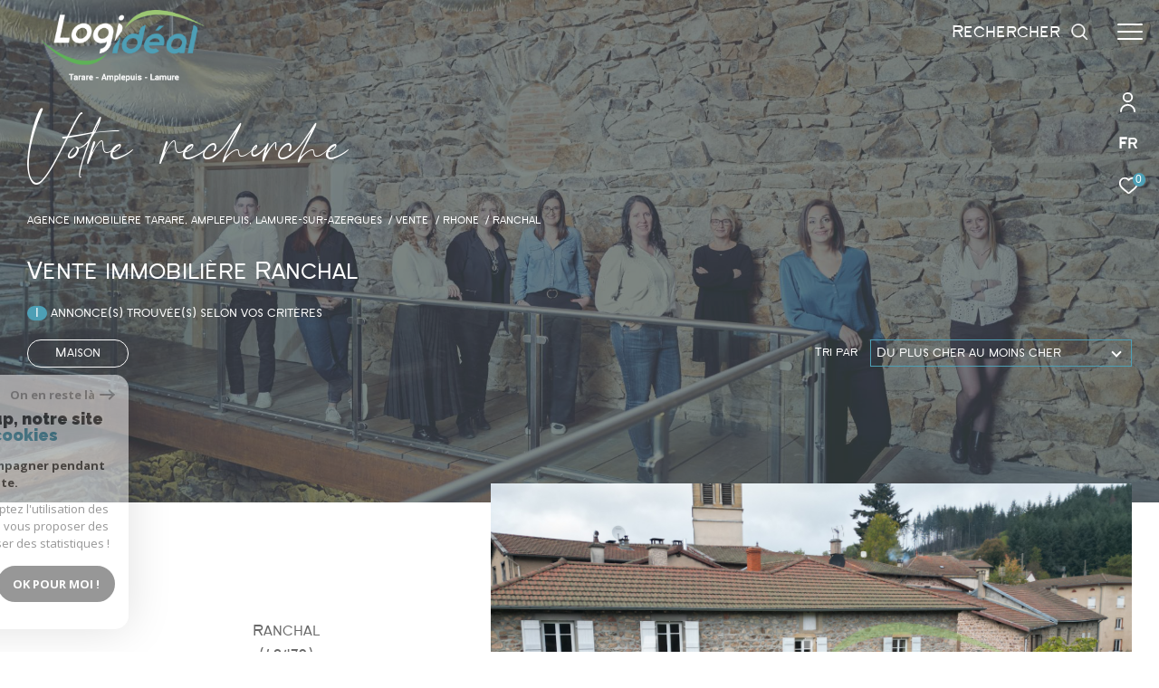

--- FILE ---
content_type: text/html; charset=UTF-8
request_url: https://www.logideal.com/vente/69-rhone/248-ranchal/1
body_size: 21250
content:


<!DOCTYPE html>
<!-- Zephyr -->
<html lang="fr">
<head>
    <meta charset="utf-8"/>
    <base href="https://www.logideal.com/">

    <meta http-equiv="X-UA-Compatible" content="IE=edge">

    <title>Annonces immobilières - Vente Ranchal | Logideal</title>
    <meta name="description" content="Vous souhaitez acheter un bien immobilier sur Ranchal ? Découvrez les annonces de l'agence immobilière Logideal.">
    <meta name="author" content="">
    <meta name="Language" content="fr">


    
                                    <meta name="generator" content="zephyr" >
                            <link  rel="canonical" href="https://www.logideal.com/vente/69-rhone/248-ranchal/1" >
                            <meta property="generator" content="bObcat" >
                        
    
        
            
                <script type="application/ld+json">
                    [
                                              {
                            "@context": "https://schema.org",
                            "@type": "RealEstateAgent"
                                                                                                                    ,
                                "image": "/images/agences/avatar_9db003a586f7d99dea1d3adb7cbde9b7.jpg"
                                                                                        ,
                                "name": "LOGIDEAL Amplepuis"
                                                                                        ,
                                "email": "amplepuis@logideal.com"
                                                        ,
                            "description": ""
                                                            ,
                                "telephone": "04 74 05 86 27"
                                                        ,
                            "priceRange": "€€€"
                                                            ,
                                "hasMap": "l"
                                                                                        ,
                                "address": {
                                    "@type": "PostalAddress"
                                                                            ,
                                        "addressLocality": "Amplepuis"
                                                                                                                ,
                                        "postalCode": "69550"
                                                                                                                ,
                                        "streetAddress": "8, Place Général de Gaulle"
                                                                                                                ,
                                        "addressCountry": "FR"
                                                                    }
                                                                                        ,
                                "geo": {
                                    "@type": "GeoCoordinates"
                                                                            ,
                                        "latitude": "45.973247528"
                                                                                                                ,
                                        "longitude": "4.332393646"
                                                                    }
                                                                                                            }
                        ,                                            {
                            "@context": "https://schema.org",
                            "@type": "RealEstateAgent"
                                                                                        ,
                                "logo": "../images/logosadmin/logoadmin_temp_599961424.jpg"
                                                                                        ,
                                "image": "/images/agences/avatar_e0e76dc70bb1f9d7bef9f2a8d82ef85b.jpg"
                                                                                        ,
                                "name": "LOGIDEAL Tarare"
                                                                                        ,
                                "email": "tarare@logideal.com"
                                                        ,
                            "description": ""
                                                            ,
                                "telephone": "04 74 13 04 15"
                                                        ,
                            "priceRange": "€€€"
                                                            ,
                                "hasMap": "l"
                                                                                        ,
                                "address": {
                                    "@type": "PostalAddress"
                                                                            ,
                                        "addressLocality": "Tarare"
                                                                                                                ,
                                        "postalCode": "69170"
                                                                                                                ,
                                        "streetAddress": "32 rue Pecherie"
                                                                                                                ,
                                        "addressCountry": "FR"
                                                                    }
                                                                                        ,
                                "geo": {
                                    "@type": "GeoCoordinates"
                                                                            ,
                                        "latitude": "45.896377563"
                                                                                                                ,
                                        "longitude": "4.432618618"
                                                                    }
                                                                                                            }
                        ,                                            {
                            "@context": "https://schema.org",
                            "@type": "RealEstateAgent"
                                                                                                                    ,
                                "image": "/images/agences/avatar_5d2f3e6af71d8af1a83ca446023e692d.jpg"
                                                                                        ,
                                "name": "Logideal Lamure"
                                                                                        ,
                                "email": "lamure@logideal.com"
                                                        ,
                            "description": ""
                                                            ,
                                "telephone": "04 74 03 05 20"
                                                        ,
                            "priceRange": "€€€"
                                                            ,
                                "hasMap": "l"
                                                                                        ,
                                "address": {
                                    "@type": "PostalAddress"
                                                                            ,
                                        "addressLocality": "Lamure-sur-Azergues"
                                                                                                                ,
                                        "postalCode": "69870"
                                                                                                                ,
                                        "streetAddress": "370 Rue Centrale"
                                                                                                                ,
                                        "addressCountry": "FR"
                                                                    }
                                                                                        ,
                                "geo": {
                                    "@type": "GeoCoordinates"
                                                                            ,
                                        "latitude": "46.063995361"
                                                                                                                ,
                                        "longitude": "4.493594646"
                                                                    }
                                                                                                            }
                                                                ]
                </script>

                
                                
                                                            
                                                                                                                                                                                        
                                                                                                                                                                                        
                                                                                                                                            
                                    <script type="application/ld+json">
                        {
                            "@context": "https://schema.org",
                            "@type": "Service",
                            "name": "Annonces immobilières - Vente Ranchal | Logideal",
                                "description": "Vous souhaitez acheter un bien immobilier sur Ranchal ? Découvrez les annonces de l'agence immobilière Logideal.",
                                "provider": [
                                                                      {
                                        "@type": "RealEstateAgent"
                                                                                    ,
                                            "name": "LOGIDEAL Amplepuis"
                                                                                                                                                                    ,
                                            "telephone": "04 74 05 86 27"
                                                                                                                            ,
                                            "email": "amplepuis@logideal.com"
                                                                                                                    },                                                                      {
                                        "@type": "RealEstateAgent"
                                                                                    ,
                                            "name": "LOGIDEAL Tarare"
                                                                                                                                                                    ,
                                            "telephone": "04 74 13 04 15"
                                                                                                                            ,
                                            "email": "tarare@logideal.com"
                                                                                                                    },                                                                      {
                                        "@type": "RealEstateAgent"
                                                                                    ,
                                            "name": "Logideal Lamure"
                                                                                                                                                                    ,
                                            "telephone": "04 74 03 05 20"
                                                                                                                            ,
                                            "email": "lamure@logideal.com"
                                                                                                                    }                                                          ]
                     }
                    </script>
                            
            
    

    
    <meta name="viewport" content="width=device-width, initial-scale=1.0, maximum-scale=5.0">

    
        <link rel="image_src" href="images/logoSite.png" />
    
    
        <link rel="icon" href="images/favicon.png" type="image/png"/>
        <link rel="shortcut icon" href="images/favicon.png" type="image/png"/>
    

    
            

    
                            
                <meta property="og:type" content="website"/>
        <meta property="og:url" content="https://www.logideal.com/"/>
        <meta property="og:title" content="Annonces immobilières - Vente Ranchal | Logideal"/>
        <meta property="og:description" content="Vous souhaitez acheter un bien immobilier sur Ranchal ? Découvrez les annonces de l'agence immobilière Logideal."/>
        <meta property="og:image" content="images/logo_og.png"/>
    

    

                            
                <meta name="twitter:card" content="summary_large_image"/>
        <meta name="twitter:title" content="Annonces immobilières - Vente Ranchal | Logideal"/>
        <meta name="twitter:description" content="Vous souhaitez acheter un bien immobilier sur Ranchal ? Découvrez les annonces de l'agence immobilière Logideal."/>
        <meta name="twitter:image" content="images/logo_twittercard.png"/>
        <meta name="twitter:url" content="https://www.logideal.com/"/>
    

     

    
        <link rel="preload" href="/js/main.min.js?v=1.5.8" as="script">
        <link rel="preload" href="/js/vendors/vendors.min.js?v=1.5.8" as="script">
    

    <link rel="stylesheet" type="text/css" href="/css/screen.css?v=1.5.8" />
     

    
              <!-- Google Tag Manager -->
    <script>(function(w,d,s,l,i){ w[l]=w[l]||[];w[l].push( { 'gtm.start':
                new Date().getTime(),event:'gtm.js'});var f=d.getElementsByTagName(s)[0],
              j=d.createElement(s),dl=l!='dataLayer'?'&l='+l:'';j.async=true;j.src=
              'https://www.googletagmanager.com/gtm.js?id='+i+dl;f.parentNode.insertBefore(j,f);
      })(window,document,'script','dataLayer','GTM-K54K6H8N');</script>
    <!-- End Google Tag Manager -->
    <script>
    gtag('consent', 'default', {
      'ad_storage': 'granted',
      'analytics_storage': 'granted',
      'ad_user_data': 'granted',
      'ad_personalization': 'granted',
    });
  </script>

    

    
</head>


                


        


    



<body id="bodyjs" class="body  body--search-v3  body--page-property-listing-v3 body--inner" data-modal-target="main-message">

        
            <!-- Google Tag Manager (noscript) -->
        <noscript><iframe src="https://www.googletagmanager.com/ns.html?id=GTM-K54K6H8N"
                          height="0" width="0" style="display:none;visibility:hidden"></iframe></noscript>
        <!-- End Google Tag Manager (noscript) -->
    




                            

                                                
    
    
    



<div class="js-topbar header__tools tools ">
    <div class="tools__items">
                                    <div class="tools__item tools__connect connect">
                    <div class="js-showhide showhide">
                        <div class="js-showhideTitle showhide__title">
                            <div class="title">
                                                                                                <svg class="connect__svg" viewBox="0 0 16.5 22.001">
    <title>Espace propriétaire</title>    <path d="M11.5,11A5.5,5.5,0,1,0,6,5.5,5.5,5.5,0,0,0,11.5,11Zm0-9.167A3.667,3.667,0,1,1,7.833,5.5,3.667,3.667,0,0,1,11.5,1.833Z" transform="translate(-3.25)"/>
    <path d="M11.25,14A8.26,8.26,0,0,0,3,22.25a.917.917,0,0,0,1.833,0,6.417,6.417,0,0,1,12.833,0,.917.917,0,0,0,1.833,0A8.26,8.26,0,0,0,11.25,14Z" transform="translate(-3 -1.166)"/>
</svg>

                            </div>
                        </div>
                        <div class="js-showhideContent showhide__content">
                            <div class="links-group">
                                <div class="links-group__wrapper">
                                        

                    
    
                
    
                                    <a
                            href="/admin/espace_client.php"
                        class="links-group__link  "
            target="_blank"
            title="Espace propriétaire - Ouverture dans une nouvelle fenêtre"
        >

            <span class="">Espace propriétaire</span>
                    </a>

        

                                </div>
                            </div>
                        </div>
                    </div>
                </div>
                                        <div class="tools__item  tools__lang lang ">
                <div class="js-showhide showhide">
                    <div class="js-showhideTitle showhide__title">
                        <div class="title title--fr">
                            fr
                        </div>
                    </div>
                    <div class="js-showhideContent showhide__content">
                                                                                                                                        <form method="post" action="//www.logideal.com/vente/69-rhone/248-ranchal/1">
                                    <input type="hidden" name="lang" value="en">
                                    <input type="submit" value="en" class="lang__value lang__value--text">
                                                                    </form>
                                                                        </div>
                </div>
            </div>
                            <div class="tools__item tools__selection selection">
                <a href="/selection" class="selection-icon" data-title="bien(s) sélectionné(s)">
                    <div class="selection-icon__badge js-selection-count">0</div>
                    <div class="selection-icon__icon">
                        <svg xmlns="http://www.w3.org/2000/svg" class="" viewBox="0 0 150 150">
        <path d="M75 137a13 13 0 01-8.6-3.23c-5.12-4.47-10-8.66-14.38-12.37-13-11.1-24.18-20.61-32.15-30.22C10.42 79.77 6 68.82 6 56.71a45.24 45.24 0 0111.55-30.86A39.67 39.67 0 0147 13a37.39 37.39 0 0123.4 8.05 43.22 43.22 0 014.6 4.11 43.22 43.22 0 014.6-4.11A37.41 37.41 0 01103 13a39.69 39.69 0 0129.49 12.84A45.24 45.24 0 01144 56.71c0 12.1-4.4 23.06-13.86 34.47-8 9.63-19.18 19.17-32.14 30.22l-.87.74c-4.13 3.52-8.74 7.46-13.52 11.63A13 13 0 0175 137zM47 24.27a28.51 28.51 0 00-21.2 9.22 34 34 0 00-8.56 23.22c0 9.33 3.58 18 11.28 27.27 7.33 8.86 18.15 18.09 30.68 28.77 4.46 3.8 9.42 8 14.57 12.53a1.87 1.87 0 002.38 0c4.8-4.2 9.45-8.17 13.61-11.71l.87-.75c12.57-10.71 23.42-19.95 30.78-28.83 7.68-9.28 11.27-17.95 11.27-27.28a34 34 0 00-8.56-23.22A28.51 28.51 0 00103 24.27 26.4 26.4 0 0086.49 30a35.24 35.24 0 00-6.92 7.25 5.65 5.65 0 01-4.57 2.3 5.65 5.65 0 01-4.57-2.33A34.76 34.76 0 0063.5 30 26.34 26.34 0 0047 24.27z"/>
</svg>

                    </div>
                </a>
            </div>
                    </div>
</div>

<header class="header header--inner header--v1 " id="">
    <div class="bg_ctnr">
        <div class="bg"></div>
    </div>
    

    <div class="header__wrapper">

       

        <div class="header__nav">
            
                
            
            

<!-- [BEGIN] Menu -->
<nav aria-label="Navigation principale" class="main-nav main-nav--horizontal" id="main-nav" tabindex="-1">
    <div class="main-nav__top">
        <a href="/" class="main-nav__logo">
            <img class="logo" src="images/logo-modal.png" alt="">
        </a>
        <button aria-label="Fermer" class="main-nav__close">
            <span class="main-nav__close-text">Fermer</span>
            <svg class="main-nav__close-icon" xmlns="http://www.w3.org/2000/svg" viewBox="0 0 150 150"><path d="M134.51 22.49l-6.9-6.88L75 68.12 22.39 15.61l-6.9 6.88L68.1 75l-52.61 52.51 6.9 6.88L75 81.89l52.61 52.5 6.9-6.88L81.9 75l52.61-52.51z"/></svg>
        </button>
    </div>

    <div class="main-nav__wrapper">
        <div class="main-nav__navigation">
            <ul class="main-nav__menu menu">
                                        
    
    <li class="menu__item  ">
        <div class="menu__item-header">
                            <a
                                                    href="/vente/1"
                                                class="menu__link "
                        target=""
                                                                >
                    <span class="menu__label">
                        Vente                    </span>
                                                        </a>
            
        </div>
                    </li>
                                        
    
    <li class="menu__item  ">
        <div class="menu__item-header">
                            <a
                                                    href="/location/1"
                                                class="menu__link "
                        target=""
                                                                >
                    <span class="menu__label">
                        Location                    </span>
                                                        </a>
            
        </div>
                    </li>
                                        
    
    <li class="menu__item  ">
        <div class="menu__item-header">
                            <a
                                                    href="/gestion"
                                                class="menu__link "
                        target=""
                                                                >
                    <span class="menu__label">
                        Gestion                    </span>
                                                        </a>
            
        </div>
                    </li>
                                        

                            </ul>
            <ul class="main-nav__tools tools js-navtools">
                                        
    
    <li class="menu__item  ">
        <div class="menu__item-header">
                            <a
                                                    href="/agences/1"
                                                class="menu__link "
                        target=""
                                                                >
                    <span class="menu__label">
                        Nos agences                    </span>
                                                                <p class="menu__text">3 agences à votre service sur l'Ouest Rhodanien</p>
                        <div class="menu__button-drawing button-drawing">
                                                                                    <svg class="arrow_link_border_svg" xmlns="http://www.w3.org/2000/svg" viewBox="0 0 66.295 66.295">
        <g transform="translate(1.887 1.59)">
        <rect class="arrow_link_border_svg--rect" transform="translate(31.261 -0.176) rotate(45)"  stroke-miterlimit="10" stroke-width="2"/>
        <path class="arrow_link_border_svg--arrow"  d="M5.5-2.46-.764-8.725-2.828-6.661,1.978-1.855H-12.616V1.064H1.978L-2.828,5.87-.764,7.933,5.5,1.668a2.9,2.9,0,0,0,.048-4.112A.045.045,0,0,0,5.5-2.46Z" transform="translate(34.643 31.895)" stroke-width="1"/>
    </g>
</svg>
                        </div>
                                    </a>
            
        </div>
                    <span class="menu__decorate"></span>
                    </li>
                                        
    
    <li class="menu__item  ">
        <div class="menu__item-header">
                            <a
                                                    href="/estimation"
                                                class="menu__link "
                        target=""
                                                                >
                    <span class="menu__label">
                        Estimation                    </span>
                                                                <p class="menu__text">Faites estimer votre bien par nos soins, notre expertise  dans ce domaine répondra à vos attentes.</p>
                        <div class="menu__button-drawing button-drawing">
                                                                                    <svg class="arrow_link_border_svg" xmlns="http://www.w3.org/2000/svg" viewBox="0 0 66.295 66.295">
        <g transform="translate(1.887 1.59)">
        <rect class="arrow_link_border_svg--rect" transform="translate(31.261 -0.176) rotate(45)"  stroke-miterlimit="10" stroke-width="2"/>
        <path class="arrow_link_border_svg--arrow"  d="M5.5-2.46-.764-8.725-2.828-6.661,1.978-1.855H-12.616V1.064H1.978L-2.828,5.87-.764,7.933,5.5,1.668a2.9,2.9,0,0,0,.048-4.112A.045.045,0,0,0,5.5-2.46Z" transform="translate(34.643 31.895)" stroke-width="1"/>
    </g>
</svg>
                        </div>
                                    </a>
            
        </div>
                    <span class="menu__decorate"></span>
                    </li>
                                        
    
    <li class="menu__item  ">
        <div class="menu__item-header">
                            <a
                                                    href="/equipe/"
                                                class="menu__link "
                        target=""
                                                                >
                    <span class="menu__label">
                        Notre équipe                    </span>
                                                                <p class="menu__text">Découvrez l'ensemble de notre équipe, entièrement dédié à votre projet immobilier.</p>
                        <div class="menu__button-drawing button-drawing">
                                                                                    <svg class="arrow_link_border_svg" xmlns="http://www.w3.org/2000/svg" viewBox="0 0 66.295 66.295">
        <g transform="translate(1.887 1.59)">
        <rect class="arrow_link_border_svg--rect" transform="translate(31.261 -0.176) rotate(45)"  stroke-miterlimit="10" stroke-width="2"/>
        <path class="arrow_link_border_svg--arrow"  d="M5.5-2.46-.764-8.725-2.828-6.661,1.978-1.855H-12.616V1.064H1.978L-2.828,5.87-.764,7.933,5.5,1.668a2.9,2.9,0,0,0,.048-4.112A.045.045,0,0,0,5.5-2.46Z" transform="translate(34.643 31.895)" stroke-width="1"/>
    </g>
</svg>
                        </div>
                                    </a>
            
        </div>
                    <span class="menu__decorate"></span>
                    </li>
                                        
    
    <li class="menu__item  ">
        <div class="menu__item-header">
                            <a
                                                    href="/contact"
                                                class="menu__link "
                        target=""
                                                                >
                    <span class="menu__label">
                        Contact                    </span>
                                                                <p class="menu__text">Vous avez besoin de prendre conseils auprès de vrais professionnels de l'immobilier et finaliser ainsi votre projet en toute sécurité&nbsp;? Contactez-nous.</p>
                        <div class="menu__button-drawing button-drawing">
                                                                                    <svg class="arrow_link_border_svg" xmlns="http://www.w3.org/2000/svg" viewBox="0 0 66.295 66.295">
        <g transform="translate(1.887 1.59)">
        <rect class="arrow_link_border_svg--rect" transform="translate(31.261 -0.176) rotate(45)"  stroke-miterlimit="10" stroke-width="2"/>
        <path class="arrow_link_border_svg--arrow"  d="M5.5-2.46-.764-8.725-2.828-6.661,1.978-1.855H-12.616V1.064H1.978L-2.828,5.87-.764,7.933,5.5,1.668a2.9,2.9,0,0,0,.048-4.112A.045.045,0,0,0,5.5-2.46Z" transform="translate(34.643 31.895)" stroke-width="1"/>
    </g>
</svg>
                        </div>
                                    </a>
            
        </div>
                    <span class="menu__decorate"></span>
                    </li>
                                        

                            </ul>
        </div>
            </div>

</nav>
<!-- [END] Menu -->
            
        </div>

        <div class="">
            <div class="header__logo logo">
                <a class="header__home-link" href="/">
                    <img class="logo__source " src="/images/logoSite.png" alt="">
                </a>
            </div>
            <div class="header__nav-toggle">
                <button class="global-button nav-toggle" id="nav-toggle" aria-label="Ouvrir le menu">
                                <span><span class="nav-toggle__lines"></span></span>
                </button>
            </div>

            <div class="js-topbar header__topbar">
            <div class="topbar ">
                    <div class="topbar__wrapper">
                        <a href="/" class="topbar__logo">
                            <img class="logo " src="/images/logo-modal.png" alt="">
                        </a>
                        
                
                                            
                                
                                                    
            <div class="header__search-box">
            <button class="header__search-toggle search-toggle" id="search-toggle" aria-label="Ouvrir le formulaire de recherche">
                            <span class="search-toggle__label">Rechercher</span>
                        <svg class="search-toggle__icon" xmlns="http://www.w3.org/2000/svg" viewBox="0 0 150 150">
        <path d="M141.33 133.34l-32.69-32.69a57.26 57.26 0 10-8 8l32.69 32.66a5.66 5.66 0 008-8zm-77-23.12a45.92 45.92 0 1145.94-45.91 46 46 0 01-45.96 45.91z"/>
</svg>

            </button>
        </div>
    


                            

                    </div>
                </div>
            </div>

        </div>
        
        
    
        
        <div class="header__data">
            <div class="header__data-wrapper">
                <div class="header__data-container">
                                            <div class="header__slogan slogan">
                            <p id="slogan-header" class="slogan__text slogan__text--hidden title-animate" aria-label="Votre recherche" data-label="Votre recherche">Votre recherche</p>
                        </div>
                                                                <div class="header__breadcrumb">
                            


<div id="" class="breadcrumb  ">
    <div class="breadcrumb__wrapper  ">
        <ol class="breadcrumb__items">
                                                                        <li class="breadcrumb__item"><a href="/" class="breadcrumb__link" >agence immobilière Tarare, Amplepuis, Lamure-sur-Azergues</a></li>
                                                                                <li class="breadcrumb__item"><a href="/vente/1" class="breadcrumb__link" >Vente</a></li>
                                                                                <li class="breadcrumb__item"><a href="/vente/69-rhone/1" class="breadcrumb__link" >Rhone</a></li>
                                                                                <li class="breadcrumb__item--active">Ranchal</li>
                                                        </ol>
    </div>
</div>
                        </div>
                    
                                            <div class="header__seo-panel seo-panel-v1">
                                












    



<div class="seo-panel-v1__text-block">
    <div class="seo-panel-v1__title">
        
                        

<div id="" class="title title--v1 ">
    <h1 class="title__content">
        <span class="title__content-1">Vente immobilière Ranchal</span>
            </h1>
</div>
    </div>

    </div>


                        </div>
                                                                <div class="header__counter-panel">
                                                                                                                                                        


<div class="counter-v1">
    <div class="counter-v1__wrapper">
        <p class="counter-v1__text">
            <span class="counter-v1__bullet">1</span> annonce(s) trouvée(s) selon vos critères
        </p>
    </div>
</div>

                        </div>
                                                                                                                                        
                                    </div>
            </div>
        </div>
    </div>

        <div class="js-header__search header__search header__search--v2">
        <div class="header__search-wrapper js-search-holder--horizontal">
            




            <section aria-label="Recherche principale" aria-hidden="true" class="main-search" id="main-search" tabindex="0" data-version="3">
            <a href="/" class="main-search__logo">
                <img class="logo" src="images/logo-modal.png" alt="">
            </a>
            <button aria-label="Fermer" class="main-search__close">
                <span class="main-search__close-text">Fermer</span>
                <svg class="main-search__close-icon" xmlns="http://www.w3.org/2000/svg" viewBox="0 0 150 150"><path d="M134.51 22.49l-6.9-6.88L75 68.12 22.39 15.61l-6.9 6.88L68.1 75l-52.61 52.51 6.9 6.88L75 81.89l52.61 52.5 6.9-6.88L81.9 75l52.61-52.51z"/></svg>
            </button>
            <div id="jsscroll-main-search" class="main-search__wrapper">
                <form method="post"
                      action="/recherche/"
                      data-actionpneuf="/recherche-programmes/"
                      class="main-search__form main-search__form_3 form main-search-form"
                      data-source="/i/json/getdatasearch?searchId=search_inner">
                    <div class="form__container">
                        <div class="form__wrapper">
                            <fieldset class="main-search-form__fieldset">
                                <div class="main-search-form__container">
                                                                                                                    
                                                                                                                        
                                                                                                                                                                                                                                        <legend class="main-search-form__legend form__legend main-search-form__title ">
                                        
                        

<div id="" class="title title--v1 ">
    <div class="title__content">
        <span class="title__content-1">Effectuer une recherche</span>
                    <span class="title__content-2">et trouver le bien qui correspond à vos critères</span>
            </div>
</div>
                                    </legend>
                                    <div class="main-search-form__fields">
                                        <div class="js-search-form__group main-search-form__group">
                                            
                        
                        
    
    

                

    
    
    
                




                                                                
    
    
    



    <div  class="form__field select ">
                    <label for="f__offredem"
                   class="select__label "
            >
                Type d'offre             </label>
                <select name="data[Search][offredem]"
                class="select__input js-select js-select--main js-select--no-search"
                data-placeholder="Type d'offre "
                id="f__offredem"
                data-label="Type d'offre"
                data-id="offre"                                    data-pristine-required-message="Champ obligatoire"
                    required
                                                                                    
                                            >
            <option data-placeholder="true" value="" hidden>Type d'offre </option>

            

            
        </select>
    </div>


    
        

                        
                        
    
    

                

    
    
    
                




                                                                
    
    
    



    <div  class="form__field select ">
                    <label for="f__idtype"
                   class="select__label "
            >
                Type de bien             </label>
                <select name="data[Search][idtype][]"
                class="select__input js-select js-select--main js-select--no-search"
                data-placeholder="Type de bien "
                id="f__idtype"
                data-label="Type de bien"
                data-id="alternateTypes"                                multiple                                                    
                                            >
            <option data-placeholder="true" value="" hidden>Type de bien </option>

            

            
        </select>
    </div>


    
        

                        
                        
    
    

    

    
    
    
                        
<div class="form__field dual" data-id="price">
    
                                                                                
        
        
                                                            
    


<div   class="form__field textfield  " data-id="price">
            <label for="f__prixmin"
               class="textfield__label "
        >
            Budget         </label>
    
    <input
        type="text"
                name="data[Search][prixmin]"
        class="textfield__input"
        id="f__prixmin"
        placeholder="Mini "
        data-label="Budget"
        
                    
                        >
</div>


    
        
                                                                                
        
                                                            
    


<div   class="form__field textfield  " data-id="price">
            <label for="f__prixmax"
               class="textfield__label "
        >
            Budget         </label>
    
    <input
        type="text"
                name="data[Search][prixmax]"
        class="textfield__input"
        id="f__prixmax"
        placeholder="Maxi "
        data-label="Budget"
        
                    
                        >
</div>


    
</div>

    
        

                        
                        
    
    

    

    
    
    
                




            

    




<div  class="form__field radios ">
    <fieldset class="radios__fieldset">
        <legend class="radios__legend">Pièces</legend>
        <ul class="radios__group radios__group--bullet"
            data-name="data[Search][piecesmin]"
            data-id="piece"        >
            
                
                                                                                
                <li class="radios__item">
                    <div class="radio radio--bullet">
                        <input
                                type="radio"
                                name="data[Search][piecesmin]"
                                class="radio__input"
                                id="f_177881579_default_name"
                                value="1"
                                                        >
                        <label for="f_177881579_default_name" class="radio__label">1</label>
                    </div>
                </li>

            
                
                                                                                
                <li class="radios__item">
                    <div class="radio radio--bullet">
                        <input
                                type="radio"
                                name="data[Search][piecesmin]"
                                class="radio__input"
                                id="f_533246136_default_name"
                                value="2"
                                                        >
                        <label for="f_533246136_default_name" class="radio__label">2</label>
                    </div>
                </li>

            
                
                                                                                
                <li class="radios__item">
                    <div class="radio radio--bullet">
                        <input
                                type="radio"
                                name="data[Search][piecesmin]"
                                class="radio__input"
                                id="f_701400802_default_name"
                                value="3"
                                                        >
                        <label for="f_701400802_default_name" class="radio__label">3</label>
                    </div>
                </li>

            
                
                                                                                
                <li class="radios__item">
                    <div class="radio radio--bullet">
                        <input
                                type="radio"
                                name="data[Search][piecesmin]"
                                class="radio__input"
                                id="f_86096652_default_name"
                                value="4"
                                                        >
                        <label for="f_86096652_default_name" class="radio__label">4</label>
                    </div>
                </li>

            
                
                                                                                
                <li class="radios__item">
                    <div class="radio radio--bullet">
                        <input
                                type="radio"
                                name="data[Search][piecesmin]"
                                class="radio__input"
                                id="f_320769114_default_name"
                                value="5"
                                                        >
                        <label for="f_320769114_default_name" class="radio__label">5</label>
                    </div>
                </li>

                    </ul>
    </fieldset>
</div>
    
        

                        
                        
    
                

    

                                                                                                                                                                                                                                                                                                
    
    
            
                        





<div  class="form__field localizator"
     data-name="data[Search][global-localisation][]"
     tabindex="0"
     data-source="i/javascript/localisationAllItems"
     data-id="globalLocalisation"    >
            <label for="f__global-localisation"
               class="textfield__label "
        >
            Ville         </label>
        <div class="localizator__summary">
        <div class="localizator__values">
            <div class="localizator__value localizator__value--count"></div>
            <div class="localizator__hidden"></div>
        </div>
    </div>
    <div class="localizator__content">
        <div class="localizator__input textfield">
            <input class="textfield__input" type="text" placeholder="Localisation" data-label="Ville" spellcheck="false">
        </div>
        <div class="ss-add"><span class="ss-plus"></span></div>
        <div class="localizator__search">
            <div class="localizator__select">
                <select class="js-select js-select--custom js-select--main" multiple>

                </select>
            </div>
        </div>

        <div class="localizator__values-container">
            <div class="localizator__values">

            </div>
                                            <div class="localizator__extra">
                    <div class="radios">
                        <fieldset class="radios__fieldset">
                            <legend class="radios__legend">Dans un rayon de</legend>
                            <ul class="radios__group">

                                
                                                                                                                                                                                    
                                    <li class="radios__item">
                                        <div class="radio">
                                            <input type="radio"
                                                   name="data[Search][distance_idvillecode]"
                                                   value="5" class="radio__input"
                                                   id="distance_5_427797822"
                                                                                                       
                                            >
                                            <label for="distance_5_427797822" class="radio__label">5 km</label>
                                        </div>
                                    </li>
                                
                                                                                                                                                                                    
                                    <li class="radios__item">
                                        <div class="radio">
                                            <input type="radio"
                                                   name="data[Search][distance_idvillecode]"
                                                   value="10" class="radio__input"
                                                   id="distance_10_427797822"
                                                                                                       
                                            >
                                            <label for="distance_10_427797822" class="radio__label">10 km</label>
                                        </div>
                                    </li>
                                
                                                                                                                                                                                    
                                    <li class="radios__item">
                                        <div class="radio">
                                            <input type="radio"
                                                   name="data[Search][distance_idvillecode]"
                                                   value="20" class="radio__input"
                                                   id="distance_20_427797822"
                                                                                                       
                                            >
                                            <label for="distance_20_427797822" class="radio__label">20 km</label>
                                        </div>
                                    </li>
                                
                            </ul>
                        </fieldset>
                    </div>
                </div>
                    </div>
    </div>
    <div class="localizator__plus"></div>
</div>
    
        

                        
                        
    
    

    

    
    
    
                        
<div class="form__field dual" data-id="surface">
    
                                                                                
        
        
                                                            
    


<div   class="form__field textfield  " data-id="surface">
            <label for="f__surfmin"
               class="textfield__label "
        >
            Surface         </label>
    
    <input
        type="text"
                name="data[Search][surfmin]"
        class="textfield__input"
        id="f__surfmin"
        placeholder="Mini "
        data-label="Surface"
        
                    
                        >
</div>


    
        
                                                                                
        
                                                            
    


<div   class="form__field textfield  " data-id="surface">
            <label for="f__surfmax"
               class="textfield__label "
        >
            Surface         </label>
    
    <input
        type="text"
                name="data[Search][surfmax]"
        class="textfield__input"
        id="f__surfmax"
        placeholder="Maxi "
        data-label="Surface"
        
                    
                        >
</div>


    
</div>

    
        

                                        </div>
                                                                                                                            <div class="main-search__more" >
                                                <div class="main-search-form__fields">
                                                    <div class="js-search-form__group main-search-form__group">
                                                        
                        
                        
    
    

    

    
    
    
                




                    


    



<div  class="form__field checkboxes form__field--secondary-split">
    <fieldset class="checkboxes__fieldset">
        <legend class="checkboxes__legend">Affiner les critères </legend>
        <ul class="checkboxes__group"
            data-name="data[Search]"
            data-id="criteressups"        >

            
                
                                                                                
                <li class="checkboxes__item notForChild"  data-not-for-child="de">
                    <div class="checkbox checkbox--customsvg">
                        <label class="checkbox__label" for="criteressups_PARKING_757346851">
                            <input
                                    type="checkbox"
                                    name="data[Search][PARKING]"
                                    class="checkbox__field"
                                    id="criteressups_PARKING_757346851"
                                    value="OUI"
                                                                        
                            >
                                                        <div class="checkbox__box">
                                                                    <svg class="checkbox__svg" xmlns="http://www.w3.org/2000/svg" xmlns:xlink="http://www.w3.org/1999/xlink" x="0px" y="0px"
     viewBox="0 0 600 600" style="enable-background:new 0 0 600 600;" xml:space="preserve">
    <g>
        <g transform="translate(846.5 800.5)">
            <path class="st0" d="M-525.5-538.3c-0.1,11.7-9.5,21.1-21.2,21.2h-34.1v-42.5h34.1
			C-535-559.6-525.5-550.1-525.5-538.3C-525.5-538.4-525.5-538.3-525.5-538.3z M-429.4-597.2v181.1c-0.1,18.4-15,33.4-33.5,33.5
			h-180.7c-18.4-0.1-33.4-15-33.5-33.5v-181c0.1-18.4,15-33.4,33.5-33.5h181C-444.2-630.4-429.4-615.5-429.4-597.2L-429.4-597.2z
			 M-492.4-538.3c-0.1-30-24.4-54.3-54.3-54.3h-60.8c-3.6,0-6.4,2.9-6.4,6.4v158.5c0,3.6,2.9,6.4,6.4,6.4h19.9
			c3.6,0,6.4-2.9,6.4-6.4V-484h34.4C-516.8-484-492.5-508.3-492.4-538.3z"/>
        </g>
    </g>
</svg>

                                
                            </div>

                            <span class="checkbox__span" >Parking</span>
                        </label>
                    </div>
                </li>
            
                
                                                                                
                <li class="checkboxes__item notForChild"  data-not-for-child="de">
                    <div class="checkbox checkbox--customsvg">
                        <label class="checkbox__label" for="criteressups_TERRASSE_108013499">
                            <input
                                    type="checkbox"
                                    name="data[Search][TERRASSE]"
                                    class="checkbox__field"
                                    id="criteressups_TERRASSE_108013499"
                                    value="OUI"
                                                                        
                            >
                                                        <div class="checkbox__box">
                                                                    <svg class="checkbox__svg" xmlns="http://www.w3.org/2000/svg" xmlns:xlink="http://www.w3.org/1999/xlink" x="0px" y="0px"
     viewBox="0 0 600 600" style="enable-background:new 0 0 600 600;" xml:space="preserve">
    <g>
        <g transform="translate(613 798.707)">
            <g transform="translate(2.342 38.292)">
                <g transform="translate(0 0)">
                    <path id="Tracé_1611" class="st0" d="M-224.8-596.3c-19.4-37.7-53.6-60.6-90.5-60.7l0,0c-36.9,0-71.1,23-90.5,60.7
					c-1.3,2.5-1.4,5.6-0.3,8.2c5.8,10.8,16,16.9,26.6,16l0,0c8.1,0.4,16.1-2.5,22.7-8.1c10.4,7.5,22.4,11.3,34.5,11.1v52.1h-44.5
					c-3.8,0-7,3.7-7,8.4c0,4.6,3.1,8.4,7,8.4h13.2v77.4c0,4.6,3.1,8.4,6.9,8.4s7-3.7,7-8.3l0,0v-77.4h48.9v77.4
					c0,4.6,3.1,8.4,6.9,8.4s7-3.7,7-8.3l0,0V-500h14.3c3.8,0,7-3.7,7-8.4c0-4.6-3.1-8.4-7-8.4h-45.9v-52.1
					c12.1,0.3,24.1-3.6,34.5-11.1c6.6,5.7,14.6,8.5,22.7,8.2l0,0c10.7,0.9,20.9-5.2,26.7-16C-223.4-590.8-223.5-593.9-224.8-596.3z"
                    />
                </g>
            </g>
            <g transform="translate(0 46.096)">
                <g transform="translate(0 0)">
                    <path id="Tracé_1612" class="st0" d="M-379.1-491.1h-32.7l-6.1-57.7c-0.4-4.6-3.8-8-7.6-7.5c-3.8,0.4-6.6,4.5-6.3,9.1
					c0,0.2,0,0.3,0.1,0.5l6.8,64.6v51.5c0,4.6,3.1,8.4,7,8.4s7-3.7,7-8.4l0,0v-43.7h24.9v43.7c0,4.6,3.1,8.4,7,8.4s7-3.7,7-8.4l0,0
					v-52.1C-372.1-487.4-375.2-491.1-379.1-491.1z"/>
                </g>
            </g>
            <g transform="translate(15.339 46.096)">
                <g>
                    <path class="st0" d="M-215.7-556.1c-3.8-0.6-7.3,2.7-7.8,7.2l-6.1,57.7h-32.7c-3.8,0-7,3.7-7,8.4l0,0v52.1
					c0,4.6,3.1,8.4,7,8.4s7-3.7,7-8.4v-43.7h24.9v43.7c0,4.6,3.1,8.4,7,8.4s7-3.7,7-8.4v-51.5l6.8-64.6
					C-209.2-551.3-211.9-555.5-215.7-556.1z"/>
                </g>
            </g>
        </g>
    </g>
</svg>

                                
                            </div>

                            <span class="checkbox__span" >Terrasse</span>
                        </label>
                    </div>
                </li>
            
                
                                                                                
                <li class="checkboxes__item notForChild"  data-not-for-child="de">
                    <div class="checkbox checkbox--customsvg">
                        <label class="checkbox__label" for="criteressups_PISCINE_574918490">
                            <input
                                    type="checkbox"
                                    name="data[Search][PISCINE]"
                                    class="checkbox__field"
                                    id="criteressups_PISCINE_574918490"
                                    value="OUI"
                                                                        
                            >
                                                        <div class="checkbox__box">
                                                                    <svg class="checkbox__svg" xmlns="http://www.w3.org/2000/svg" xmlns:xlink="http://www.w3.org/1999/xlink" x="0px" y="0px"
     viewBox="0 0 600 600" style="enable-background:new 0 0 600 600;" xml:space="preserve">
    <g>
        <g transform="translate(936.133 611)">
            <g transform="translate(227.868 224)">
                <g transform="translate(0 0)">
                    <path class="st0" d="M-735.8-528.7l-11.6,6.8c-4.9,2.9-10.9,2.8-15.8-0.1l-10.8-6.5
					c-10.6-6.4-23.8-6.5-34.5-0.2l-11.6,6.8c-4.9,2.9-10.9,2.8-15.8-0.1l-10.8-6.5c-1.1-0.7-2.2-1.2-3.3-1.8v-125.8
					c0-10.8,8.8-19.6,19.7-19.6c10.8,0,19.6,8.8,19.6,19.6v20.7h18.3v-20.7c-0.4-21-17.7-37.6-38.7-37.2
					c-20.4,0.4-36.8,16.8-37.2,37.2v72.9h-77v-72.9c0-10.8,8.8-19.6,19.7-19.6c10.8,0,19.6,8.8,19.6,19.6v20.7h18.3v-20.7
					c-0.4-21-17.7-37.6-38.7-37.2c-20.4,0.4-36.8,16.8-37.2,37.2v133.2l-1.8,1c-4.9,2.9-10.9,2.8-15.8-0.1l-10.8-6.5l-9.4,15.7
					l10.7,6.5c10.6,6.4,23.8,6.4,34.5,0.2l11.6-6.8c4.9-2.9,11-2.8,15.8,0.1l10.8,6.5c10.6,6.4,23.8,6.4,34.5,0.2l11.6-6.8
					c4.9-2.9,10.9-2.8,15.8,0.1l10.8,6.5c10.6,6.4,23.8,6.4,34.5,0.2l11.6-6.8c4.9-2.9,11-2.8,15.8,0.1l10.8,6.5
					c10.6,6.4,23.8,6.4,34.5,0.2l11.6-6.8L-735.8-528.7z M-868.4-533.1c-4.5,0.6-8.9,2-12.8,4.4l-11.6,6.8
					c-4.9,2.9-10.9,2.8-15.8-0.1l-10.8-6.5c-7.8-4.7-17.2-6-26-3.7V-565h77L-868.4-533.1z"/>
                </g>
            </g>
            <g transform="translate(227.868 239.302)">
                <g transform="translate(0)">
                    <path class="st0" d="M-735.8-482.8l-11.6,6.8c-4.9,2.9-10.9,2.8-15.8-0.1l-10.8-6.5
					c-10.6-6.4-23.8-6.5-34.5-0.2l-11.6,6.8c-4.9,2.9-10.9,2.8-15.8-0.1l-10.8-6.5c-10.6-6.4-23.9-6.5-34.5-0.2l-11.6,6.8
					c-4.9,2.9-10.9,2.8-15.8-0.1l-10.8-6.5c-10.6-6.4-23.8-6.5-34.5-0.2l-11.6,6.8c-4.9,2.9-10.9,2.8-15.8-0.1l-10.8-6.5l-9.4,15.7
					l10.7,6.5c10.6,6.4,23.8,6.4,34.5,0.2l11.6-6.8c4.9-2.9,11-2.8,15.8,0.1l10.8,6.5c10.6,6.4,23.8,6.4,34.5,0.2l11.6-6.8
					c4.9-2.9,11-2.8,15.8,0.1l10.8,6.5c10.6,6.4,23.8,6.4,34.5,0.2l11.6-6.8c4.9-2.9,11-2.8,15.8,0.1l10.8,6.5
					c10.6,6.4,23.8,6.4,34.5,0.2l11.6-6.8L-735.8-482.8z"/>
                </g>
            </g>
            <g transform="translate(227.868 243.367)">
                <g transform="translate(0)">
                    <path class="st0" d="M-735.8-427.9l-11.6,6.8c-4.9,2.9-10.9,2.8-15.8-0.1l-10.8-6.5
					c-10.6-6.4-23.8-6.5-34.5-0.2l-11.6,6.8c-4.9,2.9-10.9,2.8-15.8-0.1l-10.8-6.5c-10.6-6.4-23.9-6.5-34.5-0.2l-11.6,6.8
					c-4.9,2.9-10.9,2.8-15.8-0.1l-10.8-6.5c-10.6-6.4-23.8-6.5-34.5-0.2l-11.6,6.8c-4.9,2.9-10.9,2.8-15.8-0.1l-10.7-6.5l-9.4,15.7
					l10.7,6.5c10.6,6.4,23.8,6.4,34.5,0.2l11.6-6.8c4.9-2.9,10.9-2.8,15.8,0.1l10.8,6.5c10.6,6.4,23.8,6.4,34.5,0.2l11.6-6.8
					c4.9-2.9,11-2.8,15.8,0.1l10.8,6.5c10.6,6.4,23.8,6.4,34.5,0.2l11.6-6.8c4.9-2.9,11-2.8,15.8,0.1l10.8,6.5
					c10.6,6.4,23.8,6.4,34.5,0.2l11.6-6.8L-735.8-427.9z"/>
                </g>
            </g>
        </g>
    </g>
</svg>

                                
                            </div>

                            <span class="checkbox__span" >Piscine</span>
                        </label>
                    </div>
                </li>
            
        </ul>
    </fieldset>
</div>
    
        

                        
                        
    
    

    

    
    
    
                




                    


    



<div  class="form__field checkboxes form__field--secondary-split">
    <fieldset class="checkboxes__fieldset">
        <legend class="checkboxes__legend">Filtrer par </legend>
        <ul class="checkboxes__group"
            data-name="data[Search]"
            data-id="filter"        >

            
                
                                                                                
                <li class="checkboxes__item notForChild"  data-not-for-child="de">
                    <div class="checkbox checkbox--customsvg">
                        <label class="checkbox__label" for="filter_coupcoeur_721118758">
                            <input
                                    type="checkbox"
                                    name="data[Search][coupcoeur]"
                                    class="checkbox__field"
                                    id="filter_coupcoeur_721118758"
                                    value="1"
                                                                        
                            >
                                                        <div class="checkbox__box">
                                                                    <svg class="checkbox__svg" xmlns="http://www.w3.org/2000/svg" xmlns:xlink="http://www.w3.org/1999/xlink" x="0px" y="0px"
     viewBox="0 0 600 600" style="enable-background:new 0 0 600 600;" xml:space="preserve">
    <g>
        <path class="st0" d="M300,416.5c-5.5,0-10.9-2-15.1-5.7c-9-7.9-17.6-15.2-25.2-21.8c-20.2-16.1-39.1-33.8-56.4-53
		c-15.2-16.5-23.8-38-24.3-60.4c-0.3-20,7-39.3,20.3-54.1c13.3-14.4,32-22.6,51.6-22.5c14.9-0.1,29.3,4.9,41,14.1
		c2.9,2.2,5.6,4.6,8.1,7.2c2.5-2.6,5.2-5,8.1-7.2c11.7-9.2,26.1-14.2,41-14.1c19.6-0.1,38.4,8,51.7,22.5l0,0
		c13.3,14.9,20.5,34.2,20.2,54.1c-0.5,22.4-9.1,43.9-24.3,60.4c-17.3,19.2-36.2,36.9-56.4,53l-1.5,1.3c-7.2,6.2-15.3,13-23.7,20.4
		C310.9,414.4,305.6,416.5,300,416.5z"/>
    </g>
</svg>

                                
                            </div>

                            <span class="checkbox__span" >Coups de coeur</span>
                        </label>
                    </div>
                </li>
            
                
                                                                                
                <li class="checkboxes__item notForChild"  data-not-for-child="de">
                    <div class="checkbox checkbox--customsvg">
                        <label class="checkbox__label" for="filter_type_mandat_399153336">
                            <input
                                    type="checkbox"
                                    name="data[Search][type_mandat]"
                                    class="checkbox__field"
                                    id="filter_type_mandat_399153336"
                                    value="EXCLUSIF"
                                                                        
                            >
                                                        <div class="checkbox__box">
                                                                    <svg class="checkbox__svg" xmlns="http://www.w3.org/2000/svg" xmlns:xlink="http://www.w3.org/1999/xlink" x="0px" y="0px"
     viewBox="0 0 600 600" style="enable-background:new 0 0 600 600;" xml:space="preserve">
    <g transform="translate(1229 274)">
        <path class="st0" d="M-813.6-6.7c-0.6-2.2-1.7-4.1-3.3-5.7s-3.6-2.7-5.8-3.3l-21.1-3.4l-33.6-5.4l-2.6-0.4
		l-8.6-16.4l-18-34.1c-1.4-2.6-2.7-5.2-4.1-7.8c-0.7-1.2-1.6-2.3-2.7-3.2l0,0l-0.1-0.1c-0.6-0.5-1.2-0.9-1.9-1.3h-0.1
		c-0.9-0.5-1.9-0.9-2.9-1.2c-0.7-0.2-1.4-0.3-2.2-0.4c-1.4-0.2-2.8-0.1-4.2,0.3c-1.3,0.3-2.5,0.8-3.6,1.5c-0.3,0.2-0.7,0.5-1,0.7
		c-1.2,0.8-2.2,1.8-3,3c-0.6,0.8-1.1,1.8-1.5,2.7l-10.4,19.8l-18,34.1l-1.5,2.6l-16.1,2.6l-33.6,5.4c-2.6,0.4-5.1,0.8-7.7,1.2
		c-2.2,0.6-4.1,1.7-5.7,3.3s-2.7,3.6-3.3,5.7c-1.2,4.5,0.1,9.3,3.3,12.6l16,16.4c8.5,8.7,17,17.4,25.5,26.2l1.2,1.2l-2.8,15.7
		c-2.2,12.5-4.5,24.9-6.7,37.3c-0.5,2.9-1,5.7-1.5,8.6c-0.5,2.3-0.5,4.6,0,6.9c0.8,2.7,2.4,5.1,4.6,6.7c1.8,1.4,3.9,2.3,6.1,2.6
		c1.1,0.3,2.3,0.3,3.5,0c1.7-0.1,3.4-0.6,4.8-1.5l20.6-10.9l32.8-17.4l1-0.5l14,7.4l32.8,17.4l7.5,4c2,1.1,4.3,1.7,6.5,1.8
		c2.9,0,5.6-1,7.9-2.8c1-0.6,1.8-1.4,2.3-2.3c1.4-1.8,2.3-3.9,2.6-6.1c0.4-1.7,0.3-3.5-0.2-5.2l-4.2-23.5
		c-2.2-12.5-4.4-24.9-6.7-37.3l-0.1-0.8l11.2-11.6c8.5-8.8,17-17.5,25.4-26.2c2-2,3.9-4,5.9-6C-813.6,2.7-812.3-2.2-813.6-6.7z"/>
    </g>
</svg>

                                
                            </div>

                            <span class="checkbox__span" >Exclusivités</span>
                        </label>
                    </div>
                </li>
            
                
                                                                                
                <li class="checkboxes__item notForChild"  data-not-for-child="de">
                    <div class="checkbox checkbox--customsvg">
                        <label class="checkbox__label" for="filter_coupcoeur_963521157">
                            <input
                                    type="checkbox"
                                    name="data[Search][coupcoeur]"
                                    class="checkbox__field"
                                    id="filter_coupcoeur_963521157"
                                    value="3"
                                                                        
                            >
                                                        <div class="checkbox__box">
                                                                    <svg class="checkbox__svg" xmlns="http://www.w3.org/2000/svg" xmlns:xlink="http://www.w3.org/1999/xlink" x="0px" y="0px"
     viewBox="0 0 600 600" style="enable-background:new 0 0 600 600;" xml:space="preserve">
    <g transform="translate(1321 274)">
        <g transform="translate(-40 244)">
            <path class="st0" d="M-894.8-170.1c-14.6-12.3-23-30.4-23-49.5v-26.9c-0.1-33.6-24.8-62.1-58-66.9v-10.4
			c0.2-5.3-4-9.8-9.3-10s-9.8,4-10,9.3c0,0.3,0,0.5,0,0.8v10.4c-33.3,4.8-57.9,33.3-58,66.9v27c0,19.1-8.4,37.3-23.1,49.6
			c-7.1,6.1-7.9,16.7-1.9,23.8c3.2,3.8,7.9,5.9,12.9,5.9h159.5c9.3,0,16.9-7.6,16.9-16.9C-888.8-162.2-891-166.9-894.8-170.1
			L-894.8-170.1z"/>
            <path class="st0" d="M-985.5-101.6c17.2,0,32.1-12.1,35.5-29h-71C-1017.6-113.7-1002.7-101.6-985.5-101.6z"/>
        </g>
    </g>
</svg>

                                
                            </div>

                            <span class="checkbox__span" >Nouveautés</span>
                        </label>
                    </div>
                </li>
            
        </ul>
    </fieldset>
</div>
    
        

                                                    </div>
                                                </div>
                                            </div>
                                                                            </div>
                                </div>
                            </fieldset>
                        </div>
                    </div>
                    <div class="main-search-form__submit">
                        <button type="submit" class="submit__field submit">
                            <span class="submit__content">Rechercher</span>
                            <svg class="submit__arrow_link_svg arrow_link_svg" xmlns="http://www.w3.org/2000/svg" viewBox="0 0 18.997 16.658">
                                <path d="M5.5-2.46-.764-8.725-2.828-6.661,1.978-1.855H-12.616V1.064H1.978L-2.828,5.87-.764,7.933,5.5,1.668a2.9,2.9,0,0,0,.048-4.112A.045.045,0,0,0,5.5-2.46Z" transform="translate(12.616 8.725)"></path>
                            </svg>
                        </button>
                    </div>
                </form>
                            </div>
        </section>
    
        </div>
    </div>
</header>

    

<div data-scroll>
    <div class="body__wrapper">

        
                            

<main id="main" class="page-property-listing-v3 main">
    <div class="main__wrapper">
        
                                                                                                                                                        




    <div class="property-listing-v2  ">
            <div class="property-listing-v2__wrapper wrapper" >
                <div class="property-listing-v2__container">

                                    <div class="property-listing-v2__tools">
                                                                                                                                                                                


<div class="seo-tag-v1">

            <ul class="seo-tag-v1__items">
                            <li class="seo-tag-v1__item">
                    <a class="seo-tag-v1__link" href="/vente/69-rhone/248-ranchal/1-maison/1">Maison</a>
                </li>
                    </ul>
    
</div>
                                                                                                                                                                                                        












    <div class="filter-v1 ">
        <div class="filter-v1__wrapper">

            <form method="post" class="filter-v1__form" name="tri0" action="//www.logideal.com/vente/69-rhone/248-ranchal/1">
                <label for="filters" class="filter-v1__label">Tri par</label>

                <select class="js-select--filter" name="" id="filter">
                                            <option
                                class="filter-v1-list__item"
                                value="prix&DESC"
                                selected                        >
                            Du plus cher au moins cher
                        </option>
                                            <option
                                class="filter-v1-list__item"
                                value="prix&ASC"
                                                        >
                            Du moins cher au plus cher
                        </option>
                                            <option
                                class="filter-v1-list__item"
                                value="dateenr&DESC"
                                                        >
                            Du plus récent au plus ancien
                        </option>
                                            <option
                                class="filter-v1-list__item"
                                value="dateenr&ASC"
                                                        >
                            Du plus ancien au plus récent
                        </option>
                    
                </select>
                <input type="hidden" name="Sort[field]" class="js-filter-field" value="dateenr">
                <input type="hidden" name="Sort[order]" class="js-filter-order" value="ASC">
            </form>
        </div>
    </div>

                                            </div>

                                                                                                                                                




<div class="property-listing-v2__items">
    <div class="property-listing-v2__items-wrapper">
        
                        <article class="property-listing-v2__item">
                <div class="property-listing-v2__item-container">
                    <div class="property-listing-v2__item-content" data-animation="fade">
                        <div class="property-listing-v2__item-content--wrapper">
                            <div class="property-listing-v2__item-address">
                                <span class="title__content-1">Ranchal</span>
                                <span class="title__content-2">(69470)</span>
                            </div>
                            <hr class="property-listing-v2__item-separator">
                            <div class="property-listing-v2__item-compo">
                                                                    <span>5 pièces - 150 m²</span>
                                                            </div>
                            <h2>
                                <a href="/vente/69-rhone/248-ranchal/1-maison/t5/2083-maison-en-pierre-a-restaurer-avec-garage-et-terrain/" class="property-listing-v2__item-text link-bloc">
                                    <span>Maison en pierre à restaurer avec garage et terrain</span>
                                </a>
                            </h2>
                            <div class="property-listing-v2__item-price">
                                                                                                                                                <span class="property-listing-v2__price-value">119 000 €</span>
                                                                                                                                    </div>
                            <div class="property-listing-v2__item-reference">
                                <span>Ref : 2827</span>
                            </div>
                        </div>
                    </div>
                    <div class="property-listing-v2__item-decorate">
                        <div class="property-listing-v2__item-decorate__wrapper">
                            <div class="property-listing-v2__item-decorate__visual">
                                <div class="property-listing-v2__item-decorate__visual--overlay">
                                    <div class="property-listing-v2__links--hover">
                                        <div class="links-group">
                                            <div class="links-group__wrapper js-obfuscation" data-url="/vente/69-rhone/248-ranchal/1-maison/t5/2083-maison-en-pierre-a-restaurer-avec-garage-et-terrain/">
                                                    

                    
    
                                                                                                            
                <div class="links-group__link button-drawing "
                                            data-url=""
                                >
                <span class="button-drawing__content">Voir le bien</span>

                                    <svg class="arrow_link_border_svg" xmlns="http://www.w3.org/2000/svg" viewBox="0 0 66.295 66.295">
        <g transform="translate(1.887 1.59)">
        <rect class="arrow_link_border_svg--rect" transform="translate(31.261 -0.176) rotate(45)"  stroke-miterlimit="10" stroke-width="2"/>
        <path class="arrow_link_border_svg--arrow"  d="M5.5-2.46-.764-8.725-2.828-6.661,1.978-1.855H-12.616V1.064H1.978L-2.828,5.87-.764,7.933,5.5,1.668a2.9,2.9,0,0,0,.048-4.112A.045.045,0,0,0,5.5-2.46Z" transform="translate(34.643 31.895)" stroke-width="1"/>
    </g>
</svg>
                            </div>

    

                                            </div>
                                        </div>
                                    </div>
                                </div>
                                <img src="data:image/svg+xml,%3Csvg xmlns='http://www.w3.org/2000/svg' viewBox='0 0 4032 2268'%3E%3C/svg%3E" data-src="//logideal.staticlbi.com/original/images/biens/3/78b19189a6e0c686f166527ebdfa42c0/photo_ab2266cb6b47ff8b1a3616c7f3a48207.jpg" data-path="biens/3/78b19189a6e0c686f166527ebdfa42c0/photo_ab2266cb6b47ff8b1a3616c7f3a48207.jpg" class="item__img js-lazy" alt="" width="4032" height="2268" />
                            </div>
                        </div>
                    </div>
                </div>
                    <div class="property-listing-v2__item__tools--container ">
                        
                        <div class="property-listing-v2__item__tools--right">
                            <div class="property-listing-v2__item__tools--aligner"></div>
                            <div class="property-listing-v2__item__tools--status">
                                

                        
    <div class="property-status property-status--2">
        <span class="property-status__content">Exclusivité</span>
    </div>
                
                            </div>


                            <div class="property-listing-v2__item__tools--favorite">
                                <button class="item__selection button-drawing js-selectionToggle "
                                    data-add-url="/i/selection/addbien?idbien=2083"
                                    data-remove-url="/i/selection/deletebien?idbien=2083"
                                    data-alt-text="">
                                    <span class="button-drawing__decorate">
                                                                                <svg class="svg--heart" xmlns="http://www.w3.org/2000/svg" viewBox="0 0 24.897 22.928">
        <path class="0" d="M258.559,243a7.188,7.188,0,0,0-5.342,2.437A7.189,7.189,0,0,0,247.874,243c-3.593,0-6.106,3.32-6.106,7.226,0,2.856,1.441,8.421,11.087,13.6a.762.762,0,0,0,.722,0c9.647-5.176,11.087-10.741,11.087-13.6C264.665,246.408,262.223,243,258.559,243Z" transform="translate(-240.768 -242)" stroke-width="2"/>
</svg>

                                    </span>
                                    <span class="button-drawing__content js-selection-text"></span>
                                </button>
                            </div>
                        </div>

                        <div class="property-listing-v2__item-links--mobile">
                            <div class="links-group">
                                <div class="links-group__wrapper js-obfuscation" data-url="/vente/69-rhone/248-ranchal/1-maison/t5/2083-maison-en-pierre-a-restaurer-avec-garage-et-terrain/">
                                        

                    
    
                                                                                                            
                <div class="links-group__link button-drawing "
                                            data-url=""
                                >
                <span class="button-drawing__content">Voir le bien</span>

                                    <svg class="arrow_link_svg"  xmlns="http://www.w3.org/2000/svg" viewBox="0 0 18.997 16.658">
        <path d="M5.5-2.46-.764-8.725-2.828-6.661,1.978-1.855H-12.616V1.064H1.978L-2.828,5.87-.764,7.933,5.5,1.668a2.9,2.9,0,0,0,.048-4.112A.045.045,0,0,0,5.5-2.46Z" transform="translate(12.616 8.725)"/>
</svg>

                            </div>

    

                                </div>
                            </div>
                        </div>

                    </div>

                            </article>
            
        
           </div>
</div>

                
                                    <div class="property-listing-v2__pagination">
                                            







                    </div>
                
                
                            </div>
        </div>
    </div>

            
        
                                





                                                                


    
    

    <section id="" class="silos-v1-inner   " >

        <div class="silos-v1-inner__container" data-animation="fade">
            <div class="silos-v1-inner__wrapper">

                                <header class="silos-v1-inner__title">
                    
                        

<div id="" class="title title--v1 ">
    <h2 class="title__content">
        <span class="title__content-1">Les autres biens</span>
                    <span class="title__content-2">proposés par l'agence</span>
            </h2>
</div>
                </header>
                

                <div class="silos-v1-inner__items silos-v1-inner__items--0" data-animation="fade-in-bottom" data-animation-duration="0.8">
                    <div class="silos-v1-inner__items">
                        <div class="silos-v1-inner__items-wrapper ">

                                                                                                <div class="silo">
                                        <div class="silo__title">
                                            <p class="silo__title-text">Dans les villes</p>
                                        </div>
                                        <ul class="silo__list">
                                                                                            <li class="silo__list-item">
                                                    <a class="silo__list-link" href="/vente/69-rhone/1-tarare/1">
                                                        Tarare
                                                                                                            </a>
                                                </li>
                                                                                            <li class="silo__list-item">
                                                    <a class="silo__list-link" href="/vente/69-rhone/2-lamure-sur-azergues/1">
                                                        Lamure-sur-Azergues
                                                                                                            </a>
                                                </li>
                                                                                            <li class="silo__list-item">
                                                    <a class="silo__list-link" href="/vente/69-rhone/3-amplepuis/1">
                                                        Amplepuis
                                                                                                            </a>
                                                </li>
                                                                                            <li class="silo__list-item">
                                                    <a class="silo__list-link" href="/vente/69-rhone/4-saint-forgeux/1">
                                                        Saint-Forgeux
                                                                                                            </a>
                                                </li>
                                                                                            <li class="silo__list-item">
                                                    <a class="silo__list-link" href="/vente/69-rhone/147-thel/1">
                                                        Thel
                                                                                                            </a>
                                                </li>
                                                                                    </ul>
                                    </div>
                                                                                                                                                                    <div class="silo">
                                        <div class="silo__title">
                                            <p class="silo__title-text">Du type</p>
                                        </div>
                                        <ul class="silo__list">
                                                                                            <li class="silo__list-item">
                                                    <a class="silo__list-link" href="/vente/69-rhone/248-ranchal/1-maison/1">
                                                        Maison
                                                                                                            </a>
                                                </li>
                                                                                    </ul>
                                    </div>
                                                                                                
                        </div>
                    </div>
                </div>
            </div>
        </div>
    </section>

            
        
    </div>
</main>                    

        
                    

        

        
        
            <div data-modal-id="information-message" class="modal modal-message" role="dialog" aria-modal="true" >
    <div class="modal__body">
        <button class="modal__close">
            <svg version="1.1" class="modal__close-drawing" xmlns="http://www.w3.org/2000/svg" xmlns:xlink="http://www.w3.org/1999/xlink" x="0px" y="0px" width="150px" height="150px" viewBox="0 0 150 150" style="enable-background:new 0 0 150 150;" xml:space="preserve">
                <g>
                    <g id="cross">
                        <g>
                            <polygon points="134.5,22.5 127.6,15.6 75,68.1 22.4,15.6 15.5,22.5 68.1,75 15.5,127.5 22.4,134.4 75,81.9 127.6,134.4
                                134.5,127.5 81.9,75">
                            </polygon>
                        </g>
                    </g>
                </g>
            </svg>
        </button>
        <div class="modal__scroller">
            <div class="modal__title" data-modal-var="title">
                
            </div>

            <div class="modal__text" data-modal-var="text">
                
            </div>

            <button class="modal__focus-trap"></button>
        </div>
    </div>
    <div class="modal__background"></div>
</div>        

        
                                                    
            
                    





    



<footer id="" class="footer-v1 ">
    <div class="footer-v1__wrapper footer-v1-top__content--multi  footer-v1-top__content--multi-3     ">

        <div id="" class="footer-v1-top ">
            <div class="footer-v1-top__wrapper">

                
                                                                


<div class="footer-v1-top__content">
    <div class="footer-v1-top__coords--wrapper">

                    <div class="footer-v1-top__coords--content">
                <div class="footer-v1-top__coords--infos">

                                            <div class="footer-v1-top__coords">
                                                            <div class="footer-v1-top__coords-name">
                                                                            <div class="footer-v1-top__coords-name--text text">
                                            <span class="">LOGIDEAL Amplepuis</span>
                                        </div>
                                                                    </div>
                                                    </div>
                                            <div class="footer-v1-top__coords">
                                                                                                                                        <div class="footer-v1-top__coords-address">
                                            <div class="footer-v1-top__coords-address--text text">
                                                <span>8, Place Général de Gaulle</span>
                                                <span>69550 <span class="footer-v1-top__coords-address--city">Amplepuis</span></span>
                                            </div>
                                        </div>
                                                                                                                        </div>
                                            <div class="footer-v1-top__coords">
                                                            <div class="footer-v1-top__coords-mail">
                                                                            <div class="footer-v1-top__coords-mail--text text">
                                            <a href="mailto:amplepuis@logideal.com" class="">amplepuis@logideal.com</a>
                                        </div>
                                                                    </div>
                                                    </div>
                                            <div class="footer-v1-top__coords">
                                                            <div class="footer-v1-top__coords-tel">
                                                                            <div class="footer-v1-top__coords-tel--text text">
                                            <a href="tel:04 74 05 86 27" class="">04 74 05 86 27</a>
                                        </div>
                                                                    </div>
                                                    </div>
                                            <div class="footer-v1-top__coords">
                                                                                                                                                                                    </div>
                                            <div class="footer-v1-top__coords">
                                                                                                                                        <div class="footer-v1-top__coords-address">
                                            <div class="footer-v1-top__coords-address--text text">
                                                <span><a href='https://www.google.com/search?q=Logideal+Amplepuis+avis+google&rlz=1C1GCEU_frTN1017TN1017&sxsrf=ALiCzsYB5RAmMdN9F_5QKrvSCUMBf4Y5yA%3A1666950489962&ei=WaVbY6OfOoDQ7_UP8uG76Aw&ved=0ahUKEwjjr7--0oL7AhUA6LsIHfLwDs0Q4dUDCBA&uact=5&oq=Logideal+Amplepuis+avis+google&gs_lcp=Cgxnd3Mtd2l6LXNlcnAQAzoKCAAQRxDWBBCwA0oECEEYAEoECEYYAFDVCVjVCWDBD2gBcAF4AIABjwGIAY8BkgEDMC4xmAEAoAECoAEByAEIwAEB&sclient=gws-wiz-serp#lrd=0x47f46e20b8057bc3:0xea10e61f51a7906c,1,,,' target='_blank'><img src='images/google_avis.png' alt='avis google'/></a></span>
                                                <span> <span class="footer-v1-top__coords-address--city"></span></span>
                                            </div>
                                        </div>
                                                                                                                        </div>
                                            <div class="footer-v1-top__coords">
                                                                                                                                                                                    </div>
                                    </div>

                                    <div class="footer-v1-top__socials socials">
                        <div class="socials__title">
                            <span>Nous suivre sur</span>
                        </div>
                                                <ul class="socials__items">

                                    
                                            <div class="socials__item item">

                            <li class="item__svg">
                                <a href=""
                                   class="item__link"
                                   target="_blank"
                                   rel="noopener"
                                   title="Visiter notre page Facebook - Ouverture dans une nouvelle fenêtre"
                                   aria-label="TRAD_ZEPHYR_visiternotrepagefacebook - Ouverture dans une nouvelle fenêtre"
                                >
                                    <svg class="share-icon share-icon__facebook" xmlns="http://www.w3.org/2000/svg" width="12.566" height="25" viewBox="0 0 12.566 25">
    <title>Facebook</title>
    <path d="M38.507,10.957a.658.658,0,0,0-.5-.228h-3.47V8.389c0-.468.706-.473.736-.473H37.93a.657.657,0,0,0,.657-.657V3.183a.657.657,0,0,0-.652-.657L34.907,2.5c-4.264,0-5.783,2.906-5.783,5.626v2.6H26.757a.657.657,0,0,0-.657.657v4.18a.657.657,0,0,0,.657.657h2.366v10.62a.657.657,0,0,0,.657.657h4.1a.657.657,0,0,0,.657-.657V16.222h2.839a.657.657,0,0,0,.65-.559l.631-4.18A.657.657,0,0,0,38.507,10.957Z" transform="translate(-26.1 -2.5)"/>
</svg>

                                </a>
                            </li>
                        </div>

                                                            
            </ul>

    


                    </div>
                
                                                    
            </div>

                    <div class="footer-v1-top__coords--content">
                <div class="footer-v1-top__coords--infos">

                                            <div class="footer-v1-top__coords">
                                                            <div class="footer-v1-top__coords-name">
                                                                            <div class="footer-v1-top__coords-name--text text">
                                            <span class="">LOGIDEAL Tarare</span>
                                        </div>
                                                                    </div>
                                                    </div>
                                            <div class="footer-v1-top__coords">
                                                                                                                                        <div class="footer-v1-top__coords-address">
                                            <div class="footer-v1-top__coords-address--text text">
                                                <span>32 rue Pecherie</span>
                                                <span>69170 <span class="footer-v1-top__coords-address--city">Tarare</span></span>
                                            </div>
                                        </div>
                                                                                                                        </div>
                                            <div class="footer-v1-top__coords">
                                                            <div class="footer-v1-top__coords-mail">
                                                                            <div class="footer-v1-top__coords-mail--text text">
                                            <a href="mailto:tarare@logideal.com" class="">tarare@logideal.com</a>
                                        </div>
                                                                    </div>
                                                    </div>
                                            <div class="footer-v1-top__coords">
                                                            <div class="footer-v1-top__coords-tel">
                                                                            <div class="footer-v1-top__coords-tel--text text">
                                            <a href="tel:04 74 13 04 15" class="">04 74 13 04 15</a>
                                        </div>
                                                                    </div>
                                                    </div>
                                            <div class="footer-v1-top__coords">
                                                                                                                                        <div class="footer-v1-top__coords-address">
                                            <div class="footer-v1-top__coords-address--text text">
                                                <span><a href='https://www.google.com/search?q=LOGIDEAL+Tarare+avis+google&rlz=1C1GCEU_frTN1017TN1017&oq=LOGIDEAL+Tarare+avis+google&aqs=chrome..69i57j33i160.6343j0j7&sourceid=chrome&ie=UTF-8#lrd=0x47f4642863165d49:0xe2165405318de8,1,,,' target='_blank'><img src='images/google_avis.png' alt='avis google'/></a></span>
                                                <span> <span class="footer-v1-top__coords-address--city"></span></span>
                                            </div>
                                        </div>
                                                                                                                        </div>
                                            <div class="footer-v1-top__coords">
                                                                                                                                                                                    </div>
                                            <div class="footer-v1-top__coords">
                                                                                                                                                                                    </div>
                                    </div>

                                    <div class="footer-v1-top__socials socials">
                        <div class="socials__title">
                            <span>Nous suivre sur</span>
                        </div>
                                                <ul class="socials__items">

                                    
                                            <div class="socials__item item">

                            <li class="item__svg">
                                <a href=""
                                   class="item__link"
                                   target="_blank"
                                   rel="noopener"
                                   title="Visiter notre page Facebook - Ouverture dans une nouvelle fenêtre"
                                   aria-label="TRAD_ZEPHYR_visiternotrepagefacebook - Ouverture dans une nouvelle fenêtre"
                                >
                                    <svg class="share-icon share-icon__facebook" xmlns="http://www.w3.org/2000/svg" width="12.566" height="25" viewBox="0 0 12.566 25">
    <title>Facebook</title>
    <path d="M38.507,10.957a.658.658,0,0,0-.5-.228h-3.47V8.389c0-.468.706-.473.736-.473H37.93a.657.657,0,0,0,.657-.657V3.183a.657.657,0,0,0-.652-.657L34.907,2.5c-4.264,0-5.783,2.906-5.783,5.626v2.6H26.757a.657.657,0,0,0-.657.657v4.18a.657.657,0,0,0,.657.657h2.366v10.62a.657.657,0,0,0,.657.657h4.1a.657.657,0,0,0,.657-.657V16.222h2.839a.657.657,0,0,0,.65-.559l.631-4.18A.657.657,0,0,0,38.507,10.957Z" transform="translate(-26.1 -2.5)"/>
</svg>

                                </a>
                            </li>
                        </div>

                                                            
            </ul>

    


                    </div>
                
                                                    
            </div>

                    <div class="footer-v1-top__coords--content">
                <div class="footer-v1-top__coords--infos">

                                            <div class="footer-v1-top__coords">
                                                            <div class="footer-v1-top__coords-name">
                                                                            <div class="footer-v1-top__coords-name--text text">
                                            <span class="">Logideal Lamure</span>
                                        </div>
                                                                    </div>
                                                    </div>
                                            <div class="footer-v1-top__coords">
                                                                                                                                        <div class="footer-v1-top__coords-address">
                                            <div class="footer-v1-top__coords-address--text text">
                                                <span>370 Rue Centrale</span>
                                                <span>69870 <span class="footer-v1-top__coords-address--city">Lamure-sur-Azergues</span></span>
                                            </div>
                                        </div>
                                                                                                                        </div>
                                            <div class="footer-v1-top__coords">
                                                            <div class="footer-v1-top__coords-mail">
                                                                            <div class="footer-v1-top__coords-mail--text text">
                                            <a href="mailto:lamure@logideal.com" class="">lamure@logideal.com</a>
                                        </div>
                                                                    </div>
                                                    </div>
                                            <div class="footer-v1-top__coords">
                                                            <div class="footer-v1-top__coords-tel">
                                                                            <div class="footer-v1-top__coords-tel--text text">
                                            <a href="tel:04 74 03 05 20" class="">04 74 03 05 20</a>
                                        </div>
                                                                    </div>
                                                    </div>
                                            <div class="footer-v1-top__coords">
                                                                                                                                                                                    </div>
                                            <div class="footer-v1-top__coords">
                                                                                                                                                                                    </div>
                                            <div class="footer-v1-top__coords">
                                                                                                                                        <div class="footer-v1-top__coords-address">
                                            <div class="footer-v1-top__coords-address--text text">
                                                <span><a href='https://www.google.com/search?q=Logideal+Lamure+avis+google&rlz=1C1GCEU_frTN1017TN1017&sxsrf=ALiCzsbUgvHWvbddmQZNssL3kBUm4Meq4A%3A1666950535444&ei=h6VbY47UGtWW9u8Pyee40Ao&ved=0ahUKEwjOs5fU0oL7AhVVi_0HHckzDqoQ4dUDCBA&uact=5&oq=Logideal+Lamure+avis+google&gs_lcp=Cgxnd3Mtd2l6LXNlcnAQA0oECEEYAEoECEYYAFAAWABg1AZoAHAAeACAAfcBiAH3AZIBAzItMZgBAKABAqABAcABAQ&sclient=gws-wiz-serp#lrd=0x47f47eca9bed6df3:0x2409bd8f5cd2a403,1,,,' target='_blank'><img src='images/google_avis.png' alt='avis google'/></a></span>
                                                <span> <span class="footer-v1-top__coords-address--city"></span></span>
                                            </div>
                                        </div>
                                                                                                                        </div>
                                    </div>

                                    <div class="footer-v1-top__socials socials">
                        <div class="socials__title">
                            <span>Nous suivre sur</span>
                        </div>
                                                <ul class="socials__items">

                                    
                                            <div class="socials__item item">

                            <li class="item__svg">
                                <a href=""
                                   class="item__link"
                                   target="_blank"
                                   rel="noopener"
                                   title="Visiter notre page Facebook - Ouverture dans une nouvelle fenêtre"
                                   aria-label="TRAD_ZEPHYR_visiternotrepagefacebook - Ouverture dans une nouvelle fenêtre"
                                >
                                    <svg class="share-icon share-icon__facebook" xmlns="http://www.w3.org/2000/svg" width="12.566" height="25" viewBox="0 0 12.566 25">
    <title>Facebook</title>
    <path d="M38.507,10.957a.658.658,0,0,0-.5-.228h-3.47V8.389c0-.468.706-.473.736-.473H37.93a.657.657,0,0,0,.657-.657V3.183a.657.657,0,0,0-.652-.657L34.907,2.5c-4.264,0-5.783,2.906-5.783,5.626v2.6H26.757a.657.657,0,0,0-.657.657v4.18a.657.657,0,0,0,.657.657h2.366v10.62a.657.657,0,0,0,.657.657h4.1a.657.657,0,0,0,.657-.657V16.222h2.839a.657.657,0,0,0,.65-.559l.631-4.18A.657.657,0,0,0,38.507,10.957Z" transform="translate(-26.1 -2.5)"/>
</svg>

                                </a>
                            </li>
                        </div>

                                                            
            </ul>

    


                    </div>
                
                                                    
            </div>

            </div>
</div>

                    
                
                                            

            
            

    <div class="footer-v1-top__partners">
    <div id="" class="partners ">
        <div class="partners__wrapper">

            <div class="partners__title">
                                                                                
                        

<div id="" class="title title--v1 ">
    <div class="title__content">
        <span class="title__content-1">Adhérents</span>
            </div>
</div>
            </div>

                            <ul class="partners__list">
                                            <li class="partners__item ">
                            <a href="https://www.interkab.fr"
                               class="partners__link"
                               title="Visiter le site interkab - Ouverture dans une nouvelle fenêtre"
                               aria-label="Visiter le site interkab - Ouverture dans une nouvelle fenêtre"
                               target="_blank"
                               rel="nofollow"
                            >
                                <img src="images/modules/partners/interkab.png" class="partners__img partner__img" alt="">
                            </a>
                        </li>
                                            <li class="partners__item vesta">
                            <a href=""
                               class="partners__link"
                               title="Visiter le site vesta agents immobilier - Ouverture dans une nouvelle fenêtre"
                               aria-label="Visiter le site vesta agents immobilier - Ouverture dans une nouvelle fenêtre"
                               target="_blank"
                               rel="nofollow"
                            >
                                <img src="images/modules/partners/insigne_vesta_pour_agents_immobiliers.png" class="partners__img partner__img" alt="">
                            </a>
                        </li>
                                    </ul>
            
        </div>
    </div>
    </div>

                    
                            </div>
        </div>


        <div id="" class="footer-v1-last ">
            <div class="footer-v1-last__wrapper">
                <div class="footer-v1-last__container">
                                                                        



<div class="copyright ">
    <div class="copyright__wrapper">
        <p class="copyright__text">© 2026 | Tous droits réservés | Traduction powered by Google |&nbsp;</p>
        <nav class="copyright-last__menu">
            <ul class="copyright__nav-list nav-list">
                                                            <li class="nav-list__item">
                            <a href="/honoraires" class="nav-list__link" >Nos honoraires</a>
                        </li>
                                            
                    
                                                                                                                    
                    <li class="nav-list__item">
                        <a
                                                                    href="/plan-du-site"
                                                                title=""
                                target=""
                                class="nav-list__link">
                            Plan du site
                        </a>
                    </li>
                    
                                                                                                                    
                    <li class="nav-list__item">
                        <a
                                                                    href="/mentions-legales"
                                                                title=""
                                target=""
                                class="nav-list__link">
                            Mentions légales
                        </a>
                    </li>
                    
                    
                    <li class="nav-list__item">
                        <a
                                                                    href="/admin"
                                                                title="Se connecter à votre admin - Ouverture dans une nouvelle fenêtre"
                                target="_blank"
                                class="nav-list__link">
                            Admin
                        </a>
                    </li>
                    
                                                                                                                    
                    <li class="nav-list__item">
                        <a
                                                                    href="/nos-liens"
                                                                title=""
                                target=""
                                class="nav-list__link">
                            Nos liens
                        </a>
                    </li>
                
                <li class="nav-list__item">
                    <a title="Politique RGPD" target="_blank" class="nav-list__link" href="https://www.la-boite-immo.com/politique-de-gestion-des-donnees-personnelles">Politique RGPD</a>
                </li>
                <li class="nav-list__item">
                    <button class="js_openPopinCookie nav-list__link">Cookies</button>
                </li>
            </ul>
        </nav>
    </div>
</div>
                                                                                                
<a href="https://www.la-boite-immo.com/" target="_blank" rel="noopener" title="Visiter le site" aria-label="Visiter le site Laboiteimmo - Ouverture dans une nouvelle fenêtre">
    <svg class="footer-v1-last__lbi-logo" xmlns="http://www.w3.org/2000/svg" viewBox="0 0 411.33 65.16" width="187.371" height="25.002" y="0px" x="0px">
		<g>
		<rect x="90.54" y="5.23" width="8.52" height="32.83"/>
		<path d="M113.06,26.49c0,3.23,2.06,5.06,4.64,5.06,2.9,0,4.78-2.34,4.78-5.06,0-3.09-1.73-5.1-4.78-5.1-2.57,0-4.64,1.87-4.64,5.1m9.88-11.57h8.1v23.13h-7.96l-.38-2.48c-1.97,2.25-5.06,3.04-7.63,2.9-6.79-.42-10.58-5.24-10.58-11.99s4.5-12.08,11.24-12.08c3.28,0,5.57,1.12,6.79,3l.42-2.48Z"/>
		<path d="M158.44,26.73c0,2.43,1.73,4.82,4.64,4.82,2.58,0,4.64-1.83,4.64-5.06s-2.06-5.1-4.64-5.1c-3.04,0-4.64,2.53-4.64,5.34m.19-9.83c1.26-1.54,3.47-2.48,6.42-2.48,6.74,0,11.24,5.01,11.24,12.08s-3.79,11.57-10.58,11.99c-2.58,.14-5.67-.65-7.63-2.9l-.37,2.48h-7.68V5.28h8.62v11.61Z"/>
		<path d="M198.48,26.54c0-2.67-1.73-5.06-4.78-5.06s-4.78,2.39-4.78,5.06,1.73,5.01,4.78,5.01,4.78-2.2,4.78-5.01m8.43,0c0,8.43-6.7,12.08-13.21,12.08s-13.21-3.65-13.21-12.08,6.51-12.13,13.21-12.13,13.21,3.7,13.21,12.13"/>
		<rect x="212.34" y="14.93" width="8.62" height="23.13"/>
		<path d="M236.42,4.39V15.07h5.2v6.6h-5.25v7.59c.05,1.64,.98,2.25,2.3,2.25,.84,0,1.83-.33,2.53-.8l1.87,6.37c-1.97,1.12-4.26,1.54-6.65,1.54-4.59,0-8.71-2.11-8.57-9.37V5.33l8.57-.94Z"/>
		<path d="M263.35,23.4c-.23-3.65-7.82-3.79-8.38,0h8.38Zm7.73,5.53h-16.16c.61,2.06,3.28,2.95,5.15,2.95,2.53,0,4.45-.75,5.95-1.87l4.22,4.73c-2.76,2.58-6.56,3.84-10.54,3.84-7.31,0-13.49-3.61-13.49-12.03s6.6-12.18,12.88-12.18c8.2,0,13.96,5.43,11.99,14.56"/>
		<rect x="289.06" y="14.83" width="2.29" height="23.23"/>
		<path d="M333.83,38.06v-13.86c0-4.45-3-7.59-7.4-7.59s-7.45,3.28-7.45,7.73v13.72h-2.29v-13.72c0-4.45-3.04-7.68-7.45-7.68s-7.4,3.23-7.4,7.68v13.72h-2.29V14.93h2.15l.05,3.84c1.59-3.04,4.54-4.31,7.54-4.31,3.51,0,7.21,1.59,8.57,5.71,1.41-3.79,5.01-5.71,8.57-5.71,5.67,0,9.69,3.98,9.69,9.74v13.86h-2.29Z"/>
		<path d="M378.5,38.06v-13.86c0-4.45-3-7.59-7.4-7.59s-7.45,3.28-7.45,7.73v13.72h-2.29v-13.72c0-4.45-3.04-7.68-7.45-7.68s-7.4,3.23-7.4,7.68v13.72h-2.29V14.93h2.15l.05,3.84c1.59-3.04,4.54-4.31,7.54-4.31,3.51,0,7.21,1.59,8.57,5.71,1.41-3.79,5.01-5.71,8.57-5.71,5.67,0,9.69,3.98,9.69,9.74v13.86h-2.29Z"/>
		<path d="M409.08,26.54c0-5.99-4.26-9.88-9.51-9.88s-9.51,3.89-9.51,9.88,4.26,9.6,9.51,9.6,9.51-3.61,9.51-9.6m-21.26,0c0-7.35,5.24-12.03,11.75-12.03s11.75,4.68,11.75,12.03-5.24,11.85-11.75,11.85-11.75-4.5-11.75-11.85"/>
		<polygon
				points="218.8 4.86 225.08 12.3 225.08 12.68 218.43 12.68 216.41 10.57 214.3 12.68 207.75 12.68 207.75 12.3 214.07 4.86 218.8 4.86"/>
		<path d="M292.1,7.39c0,2.44-3.7,2.44-3.7,0s3.7-2.43,3.7,0"/>
		<path d="M36.84,36.49l-10.5,18.19c-.36,.63-1.17,.85-1.8,.48l-1.11-.64c-.63-.36-.85-1.17-.48-1.8l10.5-18.19c.69-1.2,.69-2.68,0-3.89L22.94,12.45c-.36-.63-.15-1.44,.48-1.8l1.11-.64c.63-.36,1.44-.15,1.8,.48l10.5,18.19c.69,1.2,1.98,1.94,3.37,1.94h28.59c2.01,0,3.26-2.17,2.26-3.91L57.11,2.54C56.21,.97,54.53,0,52.71,0H20.96c-1.82,0-3.5,.97-4.41,2.54L.68,30.03c-.91,1.58-.91,3.52,0,5.09l15.87,27.49c.91,1.58,2.59,2.54,4.41,2.54h31.74c1.82,0,3.5-.97,4.41-2.54l13.95-24.16c1.01-1.74-.25-3.91-2.26-3.91h-28.59c-1.39,0-2.67,.74-3.37,1.94"/>
		<g>
			<polygon
					points="90.6 57.07 92.1 57.07 92.1 50.63 90.54 50.63 90.54 48.98 93.97 48.98 93.97 57.07 95.35 57.07 95.35 58.61 90.6 58.61 90.6 57.07"/>
			<path d="M99.32,50.61c-.06-.51-.46-.77-1.02-.77-.53,0-.96,.26-1.11,.77h2.13Zm-2.15,.81c.06,.49,.49,.84,1.18,.84,.36,0,.83-.14,1.06-.37l.62,.62c-.42,.43-1.1,.64-1.7,.64-1.36,0-2.17-.84-2.17-2.11s.82-2.07,2.1-2.07,2.15,.82,2,2.44h-3.09Z"/>
			<path d="M101.97,49.1l.07,.46c.3-.49,.71-.56,1.11-.56s.8,.16,1.02,.38l-.44,.85c-.2-.17-.38-.26-.7-.26-.51,0-.99,.27-.99,1v2.08h-.98v-3.95h.91Z"/>
		</g>
		<g>
			<path d="M115.29,54.11h2.72c2.32,0,2.31-3.41,0-3.41h-2.72v3.41Zm2.72,1.66h-2.72v2.83h-1.82v-9.63c1.51,0,3.03-.01,4.54-.01,4.7,0,4.72,6.81,0,6.81"/>
			<path d="M129.84,51l-1.79,4.1h3.58l-1.79-4.1Zm2.52,5.79h-5.03l-.82,1.82h-1.97l4.32-9.63h1.98l4.32,9.63h-1.98l-.81-1.82Z"/>
			<path d="M140.54,50.67v3.08h2.76c1.15,0,1.65-.77,1.65-1.54s-.51-1.54-1.65-1.54h-2.76Zm6.71,7.93h-2.16l-2.8-3.22h-1.75v3.22h-1.82v-9.64c1.53,0,3.05,.01,4.58,.01,2.27,.01,3.47,1.53,3.47,3.19,0,1.32-.61,2.65-2.43,3.03l2.92,3.29v.12Z"/>
			<polygon
					points="153.66 50.63 150.6 50.63 150.6 48.98 158.52 48.98 158.52 50.63 155.47 50.63 155.47 58.6 153.66 58.6 153.66 50.63"/>
			<polygon
					points="169.55 58.6 162.35 58.6 162.35 48.98 169.55 48.98 169.55 50.74 164.15 50.74 164.15 52.95 169.36 52.95 169.36 54.64 164.15 54.64 164.15 56.81 169.55 56.81 169.55 58.6"/>
			<polygon
					points="180.32 48.96 182.14 48.96 182.14 58.6 181.01 58.6 181.01 58.62 175.95 52.11 175.95 58.6 174.14 58.6 174.14 48.98 175.61 48.98 180.32 54.94 180.32 48.96"/>
			<path d="M190.87,51l-1.79,4.1h3.58l-1.79-4.1Zm2.52,5.79h-5.03l-.83,1.82h-1.97l4.32-9.63h1.98l4.32,9.63h-1.98l-.81-1.82Z"/>
			<rect x="199.62" y="48.98" width="1.8" height="9.63"/>
			<path d="M207.71,50.67v3.08h2.76c1.15,0,1.65-.77,1.65-1.54s-.51-1.54-1.65-1.54h-2.76Zm6.71,7.93h-2.16l-2.8-3.22h-1.75v3.22h-1.82v-9.64c1.53,0,3.05,.01,4.58,.01,2.27,.01,3.46,1.53,3.46,3.19,0,1.32-.6,2.65-2.43,3.03l2.92,3.29v.12Z"/>
			<polygon
					points="225.09 58.6 217.88 58.6 217.88 48.98 225.09 48.98 225.09 50.74 219.69 50.74 219.69 52.95 224.9 52.95 224.9 54.64 219.69 54.64 219.69 56.81 225.09 56.81 225.09 58.6"/>
		</g>
		<g>
			<path d="M236.18,56.86h1.98c2.19,0,3.05-1.6,3.01-3.16-.04-1.5-.92-3-3.01-3h-1.98v6.16Zm6.79-3.15c.04,2.43-1.44,4.9-4.81,4.9h-3.78v-9.62h3.78c3.3,0,4.77,2.35,4.81,4.73"/>
			<polygon
					points="254.1 58.6 246.9 58.6 246.9 48.98 254.1 48.98 254.1 50.74 248.7 50.74 248.7 52.95 253.91 52.95 253.91 54.64 248.7 54.64 248.7 56.81 254.1 56.81 254.1 58.6"/>
			<path d="M264.49,51.3c-.33-.55-1.24-1.07-2.28-1.07-1.35,0-1.99,.56-1.99,1.28,0,.84,.99,1.07,2.15,1.21,2.01,.25,3.88,.77,3.88,3.07,0,2.15-1.9,3.07-4.04,3.07-1.97,0-3.48-.61-4.19-2.36l1.51-.78c.43,1.06,1.54,1.53,2.71,1.53s2.21-.4,2.21-1.44c0-.91-.95-1.28-2.23-1.42-1.97-.23-3.78-.76-3.78-2.92,0-1.98,1.95-2.79,3.73-2.8,1.5,0,3.05,.43,3.78,1.91l-1.44,.74Z"/>
		</g>
		<g>
			<rect x="275.53" y="48.98" width="1.8" height="9.63"/>
			<polygon
					points="288.11 48.96 289.92 48.96 289.92 58.6 288.8 58.6 288.8 58.62 283.74 52.11 283.74 58.6 281.92 58.6 281.92 48.98 283.39 48.98 288.11 54.94 288.11 48.96"/>
			<path d="M296.02,56.86h1.98c2.19,0,3.05-1.6,3.01-3.16-.04-1.5-.92-3-3.01-3h-1.98v6.16Zm6.79-3.15c.04,2.43-1.44,4.9-4.81,4.9h-3.78v-9.62h3.78c3.3,0,4.77,2.35,4.81,4.73"/>
			<path d="M312.6,46.05h-1.98l-1.02,1.87v.08h1.48l1.51-1.88v-.07Zm1.33,12.55h-7.21v-9.63h7.21v1.76h-5.4v2.21h5.21v1.69h-5.21v2.17h5.4v1.79Z"/>
			<path d="M319.84,54.11h2.72c2.32,0,2.31-3.41,0-3.41h-2.72v3.41Zm2.72,1.66h-2.72v2.83h-1.82v-9.63c1.51,0,3.03-.01,4.54-.01,4.7,0,4.72,6.81,0,6.81"/>
			<polygon
					points="337.25 58.6 330.04 58.6 330.04 48.98 337.25 48.98 337.25 50.74 331.85 50.74 331.85 52.95 337.06 52.95 337.06 54.64 331.85 54.64 331.85 56.81 337.25 56.81 337.25 58.6"/>
			<polygon
					points="348.02 48.96 349.83 48.96 349.83 58.6 348.71 58.6 348.71 58.62 343.65 52.11 343.65 58.6 341.83 58.6 341.83 48.98 343.3 48.98 348.02 54.94 348.02 48.96"/>
			<path d="M355.93,56.86h1.98c2.19,0,3.05-1.6,3.01-3.16-.04-1.5-.92-3-3.01-3h-1.98v6.16Zm6.79-3.15c.04,2.43-1.44,4.9-4.81,4.9h-3.78v-9.62h3.78c3.3,0,4.77,2.35,4.81,4.73"/>
			<path d="M370.99,51l-1.79,4.1h3.58l-1.79-4.1Zm2.52,5.79h-5.03l-.83,1.82h-1.97l4.32-9.63h1.98l4.32,9.63h-1.98l-.81-1.82Z"/>
			<polygon
					points="386.2 48.96 388.01 48.96 388.01 58.6 386.89 58.6 386.89 58.62 381.82 52.11 381.82 58.6 380.01 58.6 380.01 48.98 381.48 48.98 386.2 54.94 386.2 48.96"/>
			<polygon
					points="394.92 50.63 391.87 50.63 391.87 48.98 399.79 48.98 399.79 50.63 396.73 50.63 396.73 58.6 394.92 58.6 394.92 50.63"/>
			<path d="M409.58,51.3c-.33-.55-1.24-1.07-2.28-1.07-1.35,0-1.99,.56-1.99,1.28,0,.84,.99,1.07,2.14,1.21,2.01,.25,3.88,.77,3.88,3.07,0,2.15-1.9,3.07-4.04,3.07-1.97,0-3.48-.61-4.19-2.36l1.51-.78c.43,1.06,1.54,1.53,2.71,1.53s2.21-.4,2.21-1.44c0-.91-.95-1.28-2.23-1.42-1.97-.23-3.78-.76-3.78-2.92,0-1.98,1.95-2.79,3.73-2.8,1.5,0,3.05,.43,3.78,1.91l-1.44,.74Z"/>
		</g>
	</g>
</svg>

</a>
                                                            </div>
            </div>
        </div>


    </div>
</footer>        

    </div>

    
                                                                    


    
                                                            
    

<div class="cookie-consent rgpd-v1 ">

<div class="cookiesContainer" style="display: block;">
    <div class="cookiesStructure_1">
        <div class="cookiesContent">
            <button class="btnTop" type="button" id="getCloseCookies">
                On en reste là
                <svg xmlns="http://www.w3.org/2000/svg" width="16.468" height="12.261" viewBox="0 0 16.468 12.261">
                    <g id="Fleche_fermer" data-name="Fleche fermer" transform="translate(-1537.741 -953.58)">
                        <path id="Tracé_4684" data-name="Tracé 4684" d="M0,0H14.148" transform="translate(1538.741 959.71)" fill="none" stroke="#9c9c9c" stroke-linecap="round" stroke-width="2"></path>
                        <path id="Tracé_4685" data-name="Tracé 4685" d="M0,0,4.621,4.621" transform="translate(1548.173 954.994)" fill="none" stroke="#9c9c9c" stroke-linecap="round" stroke-width="2"></path>
                        <path id="Tracé_4683" data-name="Tracé 4683" d="M0,4.621,4.621,0" transform="translate(1548.173 959.805)" fill="none" stroke="#9c9c9c" stroke-linecap="round" stroke-width="2"></path>
                    </g>
                </svg>
            </button>
            <p class="titreCookies">
                Comme beaucoup, notre site
                <span class="colorPrimarySite">utilise les cookies</span>
            </p>
            <p class="textCookies">
                <span class="textStrong">On aimerait vous accompagner pendant votre visite.</span>
                En poursuivant, vous acceptez l'utilisation des cookies par ce site, afin de vous proposer des contenus adaptés et réaliser des statistiques !
            </p>
            <div class="btnContainer">
                <button class="btnCookies lightVersion" id="getParamsCookies" type="button"> Paramétrer</button>
                <button class="btnCookies" id="getValidCookies" type="button"> Ok pour Moi !</button>
            </div>
        </div>
    </div>
    <div class="cookiesStructure_2 ">
        <div class="cookiesContent">
            <button class="btnRetour" id="getReturnCookies" type="button">
                <svg xmlns="http://www.w3.org/2000/svg" width="16.468" height="12.261" viewBox="0 0 16.468 12.261">
                    <g id="Fleche_retour" data-name="Fleche retour" transform="translate(1554.209 965.841) rotate(180)">
                        <path id="Tracé_4684" data-name="Tracé 4684" d="M0,0H14.148" transform="translate(1538.741 959.71)" fill="none" stroke="#9c9c9c" stroke-linecap="round" stroke-width="2"></path>
                        <path id="Tracé_4685" data-name="Tracé 4685" d="M0,0,4.621,4.621" transform="translate(1548.173 954.994)" fill="none" stroke="#9c9c9c" stroke-linecap="round" stroke-width="2"></path>
                        <path id="Tracé_4683" data-name="Tracé 4683" d="M0,4.621,4.621,0" transform="translate(1548.173 959.805)" fill="none" stroke="#9c9c9c" stroke-linecap="round" stroke-width="2"></path>
                    </g>
                </svg>
            </button>
            <p class="topContentCookies"> Paramétrer</p>
            <div class="cookiesElement">
                <p class="textSectionContent"><span class="titreSection">Cookies fonctionnels</span>Ces cookies sont indispensables à la navigation sur le site, pour vous garantir un fonctionnement optimal. Ils ne peuvent donc pas être désactivés. </p>
            </div>
                            <div class="cookiesElement">
                    <p class="textSectionContent"><span class="titreSection">Statistiques de visites</span>Pour améliorer votre expérience, on a besoin de savoir ce qui vous intéresse ! <br> Les données récoltées sont anonymisées. </p>
                    <div class="itemCheckboxCookieContainer">
                        <div class="textContent">
                            <a class="linkElement" href="https://support.google.com/analytics/answer/6004245?hl=fr">?</a>
                            <svg class="iconElement" xmlns="http://www.w3.org/2000/svg" width="19.555" height="19.954" viewBox="0 0 19.555 19.954">
                                <g id="Google" transform="translate(0)">
                                    <path id="Tracé_4724" data-name="Tracé 4724" d="M1255.41,1020.752a8.56,8.56,0,0,0-.211-2.039h-9.368v3.7h5.5a4.874,4.874,0,0,1-2.039,3.237l-.019.124,2.962,2.295.205.021a9.755,9.755,0,0,0,2.971-7.339" transform="translate(-1235.855 -1010.553)" fill="#4285f4"/>
                                    <path id="Tracé_4725" data-name="Tracé 4725" d="M141.911,1500.084a9.51,9.51,0,0,0,6.607-2.417l-3.148-2.439a5.9,5.9,0,0,1-3.459,1,6.006,6.006,0,0,1-5.676-4.146l-.117.01-3.08,2.383-.04.112a9.97,9.97,0,0,0,8.913,5.5" transform="translate(-131.934 -1480.13)" fill="#34a853"/>
                                    <path id="Tracé_4726" data-name="Tracé 4726" d="M4.427,686.958a6.141,6.141,0,0,1-.333-1.973,6.454,6.454,0,0,1,.321-1.973l-.006-.132-3.118-2.422-.1.049a9.956,9.956,0,0,0,0,8.957l3.237-2.505" transform="translate(-0.126 -675.008)" fill="#fbbc05"/>
                                    <path id="Tracé_4727" data-name="Tracé 4727" d="M141.911,3.858a5.53,5.53,0,0,1,3.858,1.486l2.816-2.749A9.586,9.586,0,0,0,141.911,0,9.97,9.97,0,0,0,133,5.5L136.224,8a6.031,6.031,0,0,1,5.687-4.146" transform="translate(-131.934 0)" fill="#eb4335"/>
                                </g>
                            </svg>
                            <p class="textElement">Google Analytics</p>
                        </div>
                        <div class="checkboxCookiesContent">
                            <input name="checkbox_googleAnalytics" class="checkboxCookies" id="checkedgoogleAnalytics" type="checkbox" checked="checked" disabled="disabled">
                            <label class="checkboxCookiesLabel" for="checkedgoogleAnalytics"></label>
                        </div>
                    </div>
                </div>
                        <div class="cookiesElement">
                            </div>
            <div class="btnContainer btnConfigCookies">
                <a href="i/redac/politiquecookies" class="btnCookies lightVersion" type="button">En savoir plus</a>
                <button class="btnCookies" id="getSaveCookies" type="button">Enregistrer</button>
            </div>
        </div>
    </div>
</div>
</div>

    <script >
        /* -------------------------------------------------------------------------- */
        /*                              NEW COOKIES RGPD                              */
        /* -------------------------------------------------------------------------- */

        let displayCookies = function() {
            let target = document.getElementsByClassName("cookiesContainer");
            if(target && target[0])
                target[0].style.display = "block";
        }

        window.onload = function() {
            setTimeout(displayCookies, 1000);
        }

        window.addEventListener('load', (event) => {
            animCookiesParams();
        });

        function animCookiesParams() {
            let cookies = new animCookiesParamsFunction({
                root: document.querySelector('.cookiesContainer')
            });
        }

        function animCookiesParamsFunction(params) {
            let that = this;
            this.params = params;
            let $this = this.params.root;

            let $cookiesStructure_1 =  $this.querySelector('.cookiesStructure_1');
            let $cookiesStructure_2 =  $this.querySelector('.cookiesStructure_2');
            let $listCookies = document.cookie.split(' ');
            let $dataToSend = [];
            let $listCheckbox = $this.querySelectorAll('.checkboxCookies');

            this.initFunctionCookies = function() {
                this.animCookiesClickParams();
                this.animCookiesClickReturn();
                this.animCookiesClickValid();
                this.animCookiesClickSave();
                this.animCookiesClickNoCookies();
                this.displayPopin();
            }

            this.animCookiesLoading = function() {
                let url = document.location.href.split('/');
                let lengthUrl = url.length - 1;
                if(!$listCookies.includes('cookies_hasVerified=true;') && url[lengthUrl] !== "mentions-legales") {
                    setTimeout(function () {
                        if($cookiesStructure_1) {
                            $cookiesStructure_1.classList.add('active');
                        }
                    },2000);
                } else {
                    that.initFunctionCookiesHasVerified();
                }
                if($cookiesStructure_1 && $cookiesStructure_2) {
                    that.initFunctionCookies();
                }
            }

            this.animCookiesClickParams = function() {
                $this.querySelector('#getParamsCookies')?.addEventListener('click', (event) => {
                    $cookiesStructure_1.classList.remove('active');
                    setTimeout(function () {
                        $cookiesStructure_2.classList.add('active');
                    },500);
                });
            }

            this.animCookiesClickReturn = function() {
                $this.querySelector('#getReturnCookies')?.addEventListener('click', (event) => {
                    $cookiesStructure_2.classList.remove('active');
                    setTimeout(function () {
                        $cookiesStructure_1.classList.add('active');
                    },500);
                });
            }

            this.animCookiesClickValid = function() {
                $this.querySelector('#getValidCookies')?.addEventListener('click', (event) => {
                    $dataToSend = [];
                    for(let item of $listCheckbox) {
                        let name = item.getAttribute('name');
                        if(name) {
                            $dataToSend[name] = true;
                        }
                    }
                    this.animCookiesClose();
                });
            }

            this.animCookiesClickSave = function() {
                $this.querySelector('#getSaveCookies')?.addEventListener('click', (event) => {
                    $dataToSend = [];
                    for(let item of $listCheckbox) {
                        let name = item.getAttribute('name');
                        if(name) {
                            $dataToSend[name] = item.checked;
                        }
                    }
                    this.animCookiesClose();
                });
            }

            this.animCookiesClickNoCookies = function() {
                $this.querySelector('#getCloseCookies')?.addEventListener('click', (event) => {
                    $dataToSend = [];
                    for(let item of $listCheckbox) {
                        let name = item.getAttribute('name');
                        if(name) {
                            $dataToSend[name] = item.getAttribute('disabled') ? true : false;
                        }
                    }
                    this.animCookiesClose();
                });
            }

            this.animCookiesClose = function() {
                $cookiesStructure_1.classList.remove('active');
                $cookiesStructure_2.classList.remove('active');
                document.cookie = "cookies_hasVerified=true";
                this.animCookiesApplyCookies();
            }

            this.animCookiesApplyCookies = function() {
                for(let data in $dataToSend) {
                    let key = data.split('_');
                    let functionName = "cookies_" + key[1];
                    let cookie =  "cookies_" + key[1] + "=" + $dataToSend[data];
                    if(!document.cookie.split(' ').includes(cookie)) {
                        document.cookie = cookie;
                    }
                    if($dataToSend[data] && functionName !== "cookies_googleAnalytics") {
                        if(typeof window[functionName] === "function") {
                            window[functionName]();
                        }
                    }
                }
            }

            this.initFunctionCookiesHasVerified = function () {
                const regex = new RegExp('^cookies_[a-zA-Z0-9]{0,}');
                for(let cookies of $listCookies) {
                    let cookie = cookies.split('=');
                    let functionName = cookie[0];
                    if($listCookies.includes(functionName+'=true;') && functionName !== "cookies_googleAnalytics" && functionName !== "cookies_hasVerified") {
                        if(typeof window[functionName] === "function") {
                            window[functionName]();
                        }
                    }
                }
            }

            this.displayPopin = function() {
                if(document.querySelectorAll('.js_openPopinCookie').length) {
                    document.querySelector('.js_openPopinCookie')?.addEventListener('click', (event) => {
                        $cookiesStructure_1.classList.add('active');
                        $cookiesStructure_2.classList.remove('active');
                    });
                }
            }

            this.animCookiesLoading();

        }

    </script>






            

    
            

</div>

<div class="js-search-holder--vertical"></div>




<script defer src='js/vendors/vendors.min.js?v=1.5.8'></script>
<script defer src='js/main.min.js?v=1.5.8'></script>

<script>
    (function () {

        window.l10n = {
            slimselect: {
                searchText: 'Aucun résultat',
                searchingText: 'TRAD_ZEPHYR_Recherche',
                searchPlaceholder: 'Rechercher',
                placeholderText: 'TRAD_ZEPHYR_saisirunevaleur'
            },
            formats: {
                date: 'dd/mm/YYYY',
                localString: 'fr'
            }
        };

                        window.appAsyncInit = function () {

            var core = new APP.Zephyr({
                baseUrl: 'https://www.logideal.com/',
                currentUrl: '/',
                section: 'listing-property',
                                env: 'prod',
                searchEngine: '3',
                model: 'zephyr',
                BREAKPOINT_MENU_SWITCH: '1200',
                                BREAKPOINT_MENU_SWITCH_INNER: '9000'
            });
        }

    })();
</script>


 

<script src="https://www.google.com/recaptcha/api.js?render=6LcPSwcjAAAAALqRxz1OmV3XskwQrdJBMbyDDSJU"></script>
<style>.grecaptcha-badge { visibility: hidden;}</style>

<script>
grecaptcha.ready(function() {
                        grecaptcha.execute("6LcPSwcjAAAAALqRxz1OmV3XskwQrdJBMbyDDSJU", {action: "vente69rhone248ranchal1"}).then(function(token) {});
                    });</script>


</body>

</html>

--- FILE ---
content_type: text/html; charset=utf-8
request_url: https://www.google.com/recaptcha/api2/anchor?ar=1&k=6LcPSwcjAAAAALqRxz1OmV3XskwQrdJBMbyDDSJU&co=aHR0cHM6Ly93d3cubG9naWRlYWwuY29tOjQ0Mw..&hl=en&v=PoyoqOPhxBO7pBk68S4YbpHZ&size=invisible&anchor-ms=20000&execute-ms=30000&cb=d26l4dq1pukb
body_size: 48670
content:
<!DOCTYPE HTML><html dir="ltr" lang="en"><head><meta http-equiv="Content-Type" content="text/html; charset=UTF-8">
<meta http-equiv="X-UA-Compatible" content="IE=edge">
<title>reCAPTCHA</title>
<style type="text/css">
/* cyrillic-ext */
@font-face {
  font-family: 'Roboto';
  font-style: normal;
  font-weight: 400;
  font-stretch: 100%;
  src: url(//fonts.gstatic.com/s/roboto/v48/KFO7CnqEu92Fr1ME7kSn66aGLdTylUAMa3GUBHMdazTgWw.woff2) format('woff2');
  unicode-range: U+0460-052F, U+1C80-1C8A, U+20B4, U+2DE0-2DFF, U+A640-A69F, U+FE2E-FE2F;
}
/* cyrillic */
@font-face {
  font-family: 'Roboto';
  font-style: normal;
  font-weight: 400;
  font-stretch: 100%;
  src: url(//fonts.gstatic.com/s/roboto/v48/KFO7CnqEu92Fr1ME7kSn66aGLdTylUAMa3iUBHMdazTgWw.woff2) format('woff2');
  unicode-range: U+0301, U+0400-045F, U+0490-0491, U+04B0-04B1, U+2116;
}
/* greek-ext */
@font-face {
  font-family: 'Roboto';
  font-style: normal;
  font-weight: 400;
  font-stretch: 100%;
  src: url(//fonts.gstatic.com/s/roboto/v48/KFO7CnqEu92Fr1ME7kSn66aGLdTylUAMa3CUBHMdazTgWw.woff2) format('woff2');
  unicode-range: U+1F00-1FFF;
}
/* greek */
@font-face {
  font-family: 'Roboto';
  font-style: normal;
  font-weight: 400;
  font-stretch: 100%;
  src: url(//fonts.gstatic.com/s/roboto/v48/KFO7CnqEu92Fr1ME7kSn66aGLdTylUAMa3-UBHMdazTgWw.woff2) format('woff2');
  unicode-range: U+0370-0377, U+037A-037F, U+0384-038A, U+038C, U+038E-03A1, U+03A3-03FF;
}
/* math */
@font-face {
  font-family: 'Roboto';
  font-style: normal;
  font-weight: 400;
  font-stretch: 100%;
  src: url(//fonts.gstatic.com/s/roboto/v48/KFO7CnqEu92Fr1ME7kSn66aGLdTylUAMawCUBHMdazTgWw.woff2) format('woff2');
  unicode-range: U+0302-0303, U+0305, U+0307-0308, U+0310, U+0312, U+0315, U+031A, U+0326-0327, U+032C, U+032F-0330, U+0332-0333, U+0338, U+033A, U+0346, U+034D, U+0391-03A1, U+03A3-03A9, U+03B1-03C9, U+03D1, U+03D5-03D6, U+03F0-03F1, U+03F4-03F5, U+2016-2017, U+2034-2038, U+203C, U+2040, U+2043, U+2047, U+2050, U+2057, U+205F, U+2070-2071, U+2074-208E, U+2090-209C, U+20D0-20DC, U+20E1, U+20E5-20EF, U+2100-2112, U+2114-2115, U+2117-2121, U+2123-214F, U+2190, U+2192, U+2194-21AE, U+21B0-21E5, U+21F1-21F2, U+21F4-2211, U+2213-2214, U+2216-22FF, U+2308-230B, U+2310, U+2319, U+231C-2321, U+2336-237A, U+237C, U+2395, U+239B-23B7, U+23D0, U+23DC-23E1, U+2474-2475, U+25AF, U+25B3, U+25B7, U+25BD, U+25C1, U+25CA, U+25CC, U+25FB, U+266D-266F, U+27C0-27FF, U+2900-2AFF, U+2B0E-2B11, U+2B30-2B4C, U+2BFE, U+3030, U+FF5B, U+FF5D, U+1D400-1D7FF, U+1EE00-1EEFF;
}
/* symbols */
@font-face {
  font-family: 'Roboto';
  font-style: normal;
  font-weight: 400;
  font-stretch: 100%;
  src: url(//fonts.gstatic.com/s/roboto/v48/KFO7CnqEu92Fr1ME7kSn66aGLdTylUAMaxKUBHMdazTgWw.woff2) format('woff2');
  unicode-range: U+0001-000C, U+000E-001F, U+007F-009F, U+20DD-20E0, U+20E2-20E4, U+2150-218F, U+2190, U+2192, U+2194-2199, U+21AF, U+21E6-21F0, U+21F3, U+2218-2219, U+2299, U+22C4-22C6, U+2300-243F, U+2440-244A, U+2460-24FF, U+25A0-27BF, U+2800-28FF, U+2921-2922, U+2981, U+29BF, U+29EB, U+2B00-2BFF, U+4DC0-4DFF, U+FFF9-FFFB, U+10140-1018E, U+10190-1019C, U+101A0, U+101D0-101FD, U+102E0-102FB, U+10E60-10E7E, U+1D2C0-1D2D3, U+1D2E0-1D37F, U+1F000-1F0FF, U+1F100-1F1AD, U+1F1E6-1F1FF, U+1F30D-1F30F, U+1F315, U+1F31C, U+1F31E, U+1F320-1F32C, U+1F336, U+1F378, U+1F37D, U+1F382, U+1F393-1F39F, U+1F3A7-1F3A8, U+1F3AC-1F3AF, U+1F3C2, U+1F3C4-1F3C6, U+1F3CA-1F3CE, U+1F3D4-1F3E0, U+1F3ED, U+1F3F1-1F3F3, U+1F3F5-1F3F7, U+1F408, U+1F415, U+1F41F, U+1F426, U+1F43F, U+1F441-1F442, U+1F444, U+1F446-1F449, U+1F44C-1F44E, U+1F453, U+1F46A, U+1F47D, U+1F4A3, U+1F4B0, U+1F4B3, U+1F4B9, U+1F4BB, U+1F4BF, U+1F4C8-1F4CB, U+1F4D6, U+1F4DA, U+1F4DF, U+1F4E3-1F4E6, U+1F4EA-1F4ED, U+1F4F7, U+1F4F9-1F4FB, U+1F4FD-1F4FE, U+1F503, U+1F507-1F50B, U+1F50D, U+1F512-1F513, U+1F53E-1F54A, U+1F54F-1F5FA, U+1F610, U+1F650-1F67F, U+1F687, U+1F68D, U+1F691, U+1F694, U+1F698, U+1F6AD, U+1F6B2, U+1F6B9-1F6BA, U+1F6BC, U+1F6C6-1F6CF, U+1F6D3-1F6D7, U+1F6E0-1F6EA, U+1F6F0-1F6F3, U+1F6F7-1F6FC, U+1F700-1F7FF, U+1F800-1F80B, U+1F810-1F847, U+1F850-1F859, U+1F860-1F887, U+1F890-1F8AD, U+1F8B0-1F8BB, U+1F8C0-1F8C1, U+1F900-1F90B, U+1F93B, U+1F946, U+1F984, U+1F996, U+1F9E9, U+1FA00-1FA6F, U+1FA70-1FA7C, U+1FA80-1FA89, U+1FA8F-1FAC6, U+1FACE-1FADC, U+1FADF-1FAE9, U+1FAF0-1FAF8, U+1FB00-1FBFF;
}
/* vietnamese */
@font-face {
  font-family: 'Roboto';
  font-style: normal;
  font-weight: 400;
  font-stretch: 100%;
  src: url(//fonts.gstatic.com/s/roboto/v48/KFO7CnqEu92Fr1ME7kSn66aGLdTylUAMa3OUBHMdazTgWw.woff2) format('woff2');
  unicode-range: U+0102-0103, U+0110-0111, U+0128-0129, U+0168-0169, U+01A0-01A1, U+01AF-01B0, U+0300-0301, U+0303-0304, U+0308-0309, U+0323, U+0329, U+1EA0-1EF9, U+20AB;
}
/* latin-ext */
@font-face {
  font-family: 'Roboto';
  font-style: normal;
  font-weight: 400;
  font-stretch: 100%;
  src: url(//fonts.gstatic.com/s/roboto/v48/KFO7CnqEu92Fr1ME7kSn66aGLdTylUAMa3KUBHMdazTgWw.woff2) format('woff2');
  unicode-range: U+0100-02BA, U+02BD-02C5, U+02C7-02CC, U+02CE-02D7, U+02DD-02FF, U+0304, U+0308, U+0329, U+1D00-1DBF, U+1E00-1E9F, U+1EF2-1EFF, U+2020, U+20A0-20AB, U+20AD-20C0, U+2113, U+2C60-2C7F, U+A720-A7FF;
}
/* latin */
@font-face {
  font-family: 'Roboto';
  font-style: normal;
  font-weight: 400;
  font-stretch: 100%;
  src: url(//fonts.gstatic.com/s/roboto/v48/KFO7CnqEu92Fr1ME7kSn66aGLdTylUAMa3yUBHMdazQ.woff2) format('woff2');
  unicode-range: U+0000-00FF, U+0131, U+0152-0153, U+02BB-02BC, U+02C6, U+02DA, U+02DC, U+0304, U+0308, U+0329, U+2000-206F, U+20AC, U+2122, U+2191, U+2193, U+2212, U+2215, U+FEFF, U+FFFD;
}
/* cyrillic-ext */
@font-face {
  font-family: 'Roboto';
  font-style: normal;
  font-weight: 500;
  font-stretch: 100%;
  src: url(//fonts.gstatic.com/s/roboto/v48/KFO7CnqEu92Fr1ME7kSn66aGLdTylUAMa3GUBHMdazTgWw.woff2) format('woff2');
  unicode-range: U+0460-052F, U+1C80-1C8A, U+20B4, U+2DE0-2DFF, U+A640-A69F, U+FE2E-FE2F;
}
/* cyrillic */
@font-face {
  font-family: 'Roboto';
  font-style: normal;
  font-weight: 500;
  font-stretch: 100%;
  src: url(//fonts.gstatic.com/s/roboto/v48/KFO7CnqEu92Fr1ME7kSn66aGLdTylUAMa3iUBHMdazTgWw.woff2) format('woff2');
  unicode-range: U+0301, U+0400-045F, U+0490-0491, U+04B0-04B1, U+2116;
}
/* greek-ext */
@font-face {
  font-family: 'Roboto';
  font-style: normal;
  font-weight: 500;
  font-stretch: 100%;
  src: url(//fonts.gstatic.com/s/roboto/v48/KFO7CnqEu92Fr1ME7kSn66aGLdTylUAMa3CUBHMdazTgWw.woff2) format('woff2');
  unicode-range: U+1F00-1FFF;
}
/* greek */
@font-face {
  font-family: 'Roboto';
  font-style: normal;
  font-weight: 500;
  font-stretch: 100%;
  src: url(//fonts.gstatic.com/s/roboto/v48/KFO7CnqEu92Fr1ME7kSn66aGLdTylUAMa3-UBHMdazTgWw.woff2) format('woff2');
  unicode-range: U+0370-0377, U+037A-037F, U+0384-038A, U+038C, U+038E-03A1, U+03A3-03FF;
}
/* math */
@font-face {
  font-family: 'Roboto';
  font-style: normal;
  font-weight: 500;
  font-stretch: 100%;
  src: url(//fonts.gstatic.com/s/roboto/v48/KFO7CnqEu92Fr1ME7kSn66aGLdTylUAMawCUBHMdazTgWw.woff2) format('woff2');
  unicode-range: U+0302-0303, U+0305, U+0307-0308, U+0310, U+0312, U+0315, U+031A, U+0326-0327, U+032C, U+032F-0330, U+0332-0333, U+0338, U+033A, U+0346, U+034D, U+0391-03A1, U+03A3-03A9, U+03B1-03C9, U+03D1, U+03D5-03D6, U+03F0-03F1, U+03F4-03F5, U+2016-2017, U+2034-2038, U+203C, U+2040, U+2043, U+2047, U+2050, U+2057, U+205F, U+2070-2071, U+2074-208E, U+2090-209C, U+20D0-20DC, U+20E1, U+20E5-20EF, U+2100-2112, U+2114-2115, U+2117-2121, U+2123-214F, U+2190, U+2192, U+2194-21AE, U+21B0-21E5, U+21F1-21F2, U+21F4-2211, U+2213-2214, U+2216-22FF, U+2308-230B, U+2310, U+2319, U+231C-2321, U+2336-237A, U+237C, U+2395, U+239B-23B7, U+23D0, U+23DC-23E1, U+2474-2475, U+25AF, U+25B3, U+25B7, U+25BD, U+25C1, U+25CA, U+25CC, U+25FB, U+266D-266F, U+27C0-27FF, U+2900-2AFF, U+2B0E-2B11, U+2B30-2B4C, U+2BFE, U+3030, U+FF5B, U+FF5D, U+1D400-1D7FF, U+1EE00-1EEFF;
}
/* symbols */
@font-face {
  font-family: 'Roboto';
  font-style: normal;
  font-weight: 500;
  font-stretch: 100%;
  src: url(//fonts.gstatic.com/s/roboto/v48/KFO7CnqEu92Fr1ME7kSn66aGLdTylUAMaxKUBHMdazTgWw.woff2) format('woff2');
  unicode-range: U+0001-000C, U+000E-001F, U+007F-009F, U+20DD-20E0, U+20E2-20E4, U+2150-218F, U+2190, U+2192, U+2194-2199, U+21AF, U+21E6-21F0, U+21F3, U+2218-2219, U+2299, U+22C4-22C6, U+2300-243F, U+2440-244A, U+2460-24FF, U+25A0-27BF, U+2800-28FF, U+2921-2922, U+2981, U+29BF, U+29EB, U+2B00-2BFF, U+4DC0-4DFF, U+FFF9-FFFB, U+10140-1018E, U+10190-1019C, U+101A0, U+101D0-101FD, U+102E0-102FB, U+10E60-10E7E, U+1D2C0-1D2D3, U+1D2E0-1D37F, U+1F000-1F0FF, U+1F100-1F1AD, U+1F1E6-1F1FF, U+1F30D-1F30F, U+1F315, U+1F31C, U+1F31E, U+1F320-1F32C, U+1F336, U+1F378, U+1F37D, U+1F382, U+1F393-1F39F, U+1F3A7-1F3A8, U+1F3AC-1F3AF, U+1F3C2, U+1F3C4-1F3C6, U+1F3CA-1F3CE, U+1F3D4-1F3E0, U+1F3ED, U+1F3F1-1F3F3, U+1F3F5-1F3F7, U+1F408, U+1F415, U+1F41F, U+1F426, U+1F43F, U+1F441-1F442, U+1F444, U+1F446-1F449, U+1F44C-1F44E, U+1F453, U+1F46A, U+1F47D, U+1F4A3, U+1F4B0, U+1F4B3, U+1F4B9, U+1F4BB, U+1F4BF, U+1F4C8-1F4CB, U+1F4D6, U+1F4DA, U+1F4DF, U+1F4E3-1F4E6, U+1F4EA-1F4ED, U+1F4F7, U+1F4F9-1F4FB, U+1F4FD-1F4FE, U+1F503, U+1F507-1F50B, U+1F50D, U+1F512-1F513, U+1F53E-1F54A, U+1F54F-1F5FA, U+1F610, U+1F650-1F67F, U+1F687, U+1F68D, U+1F691, U+1F694, U+1F698, U+1F6AD, U+1F6B2, U+1F6B9-1F6BA, U+1F6BC, U+1F6C6-1F6CF, U+1F6D3-1F6D7, U+1F6E0-1F6EA, U+1F6F0-1F6F3, U+1F6F7-1F6FC, U+1F700-1F7FF, U+1F800-1F80B, U+1F810-1F847, U+1F850-1F859, U+1F860-1F887, U+1F890-1F8AD, U+1F8B0-1F8BB, U+1F8C0-1F8C1, U+1F900-1F90B, U+1F93B, U+1F946, U+1F984, U+1F996, U+1F9E9, U+1FA00-1FA6F, U+1FA70-1FA7C, U+1FA80-1FA89, U+1FA8F-1FAC6, U+1FACE-1FADC, U+1FADF-1FAE9, U+1FAF0-1FAF8, U+1FB00-1FBFF;
}
/* vietnamese */
@font-face {
  font-family: 'Roboto';
  font-style: normal;
  font-weight: 500;
  font-stretch: 100%;
  src: url(//fonts.gstatic.com/s/roboto/v48/KFO7CnqEu92Fr1ME7kSn66aGLdTylUAMa3OUBHMdazTgWw.woff2) format('woff2');
  unicode-range: U+0102-0103, U+0110-0111, U+0128-0129, U+0168-0169, U+01A0-01A1, U+01AF-01B0, U+0300-0301, U+0303-0304, U+0308-0309, U+0323, U+0329, U+1EA0-1EF9, U+20AB;
}
/* latin-ext */
@font-face {
  font-family: 'Roboto';
  font-style: normal;
  font-weight: 500;
  font-stretch: 100%;
  src: url(//fonts.gstatic.com/s/roboto/v48/KFO7CnqEu92Fr1ME7kSn66aGLdTylUAMa3KUBHMdazTgWw.woff2) format('woff2');
  unicode-range: U+0100-02BA, U+02BD-02C5, U+02C7-02CC, U+02CE-02D7, U+02DD-02FF, U+0304, U+0308, U+0329, U+1D00-1DBF, U+1E00-1E9F, U+1EF2-1EFF, U+2020, U+20A0-20AB, U+20AD-20C0, U+2113, U+2C60-2C7F, U+A720-A7FF;
}
/* latin */
@font-face {
  font-family: 'Roboto';
  font-style: normal;
  font-weight: 500;
  font-stretch: 100%;
  src: url(//fonts.gstatic.com/s/roboto/v48/KFO7CnqEu92Fr1ME7kSn66aGLdTylUAMa3yUBHMdazQ.woff2) format('woff2');
  unicode-range: U+0000-00FF, U+0131, U+0152-0153, U+02BB-02BC, U+02C6, U+02DA, U+02DC, U+0304, U+0308, U+0329, U+2000-206F, U+20AC, U+2122, U+2191, U+2193, U+2212, U+2215, U+FEFF, U+FFFD;
}
/* cyrillic-ext */
@font-face {
  font-family: 'Roboto';
  font-style: normal;
  font-weight: 900;
  font-stretch: 100%;
  src: url(//fonts.gstatic.com/s/roboto/v48/KFO7CnqEu92Fr1ME7kSn66aGLdTylUAMa3GUBHMdazTgWw.woff2) format('woff2');
  unicode-range: U+0460-052F, U+1C80-1C8A, U+20B4, U+2DE0-2DFF, U+A640-A69F, U+FE2E-FE2F;
}
/* cyrillic */
@font-face {
  font-family: 'Roboto';
  font-style: normal;
  font-weight: 900;
  font-stretch: 100%;
  src: url(//fonts.gstatic.com/s/roboto/v48/KFO7CnqEu92Fr1ME7kSn66aGLdTylUAMa3iUBHMdazTgWw.woff2) format('woff2');
  unicode-range: U+0301, U+0400-045F, U+0490-0491, U+04B0-04B1, U+2116;
}
/* greek-ext */
@font-face {
  font-family: 'Roboto';
  font-style: normal;
  font-weight: 900;
  font-stretch: 100%;
  src: url(//fonts.gstatic.com/s/roboto/v48/KFO7CnqEu92Fr1ME7kSn66aGLdTylUAMa3CUBHMdazTgWw.woff2) format('woff2');
  unicode-range: U+1F00-1FFF;
}
/* greek */
@font-face {
  font-family: 'Roboto';
  font-style: normal;
  font-weight: 900;
  font-stretch: 100%;
  src: url(//fonts.gstatic.com/s/roboto/v48/KFO7CnqEu92Fr1ME7kSn66aGLdTylUAMa3-UBHMdazTgWw.woff2) format('woff2');
  unicode-range: U+0370-0377, U+037A-037F, U+0384-038A, U+038C, U+038E-03A1, U+03A3-03FF;
}
/* math */
@font-face {
  font-family: 'Roboto';
  font-style: normal;
  font-weight: 900;
  font-stretch: 100%;
  src: url(//fonts.gstatic.com/s/roboto/v48/KFO7CnqEu92Fr1ME7kSn66aGLdTylUAMawCUBHMdazTgWw.woff2) format('woff2');
  unicode-range: U+0302-0303, U+0305, U+0307-0308, U+0310, U+0312, U+0315, U+031A, U+0326-0327, U+032C, U+032F-0330, U+0332-0333, U+0338, U+033A, U+0346, U+034D, U+0391-03A1, U+03A3-03A9, U+03B1-03C9, U+03D1, U+03D5-03D6, U+03F0-03F1, U+03F4-03F5, U+2016-2017, U+2034-2038, U+203C, U+2040, U+2043, U+2047, U+2050, U+2057, U+205F, U+2070-2071, U+2074-208E, U+2090-209C, U+20D0-20DC, U+20E1, U+20E5-20EF, U+2100-2112, U+2114-2115, U+2117-2121, U+2123-214F, U+2190, U+2192, U+2194-21AE, U+21B0-21E5, U+21F1-21F2, U+21F4-2211, U+2213-2214, U+2216-22FF, U+2308-230B, U+2310, U+2319, U+231C-2321, U+2336-237A, U+237C, U+2395, U+239B-23B7, U+23D0, U+23DC-23E1, U+2474-2475, U+25AF, U+25B3, U+25B7, U+25BD, U+25C1, U+25CA, U+25CC, U+25FB, U+266D-266F, U+27C0-27FF, U+2900-2AFF, U+2B0E-2B11, U+2B30-2B4C, U+2BFE, U+3030, U+FF5B, U+FF5D, U+1D400-1D7FF, U+1EE00-1EEFF;
}
/* symbols */
@font-face {
  font-family: 'Roboto';
  font-style: normal;
  font-weight: 900;
  font-stretch: 100%;
  src: url(//fonts.gstatic.com/s/roboto/v48/KFO7CnqEu92Fr1ME7kSn66aGLdTylUAMaxKUBHMdazTgWw.woff2) format('woff2');
  unicode-range: U+0001-000C, U+000E-001F, U+007F-009F, U+20DD-20E0, U+20E2-20E4, U+2150-218F, U+2190, U+2192, U+2194-2199, U+21AF, U+21E6-21F0, U+21F3, U+2218-2219, U+2299, U+22C4-22C6, U+2300-243F, U+2440-244A, U+2460-24FF, U+25A0-27BF, U+2800-28FF, U+2921-2922, U+2981, U+29BF, U+29EB, U+2B00-2BFF, U+4DC0-4DFF, U+FFF9-FFFB, U+10140-1018E, U+10190-1019C, U+101A0, U+101D0-101FD, U+102E0-102FB, U+10E60-10E7E, U+1D2C0-1D2D3, U+1D2E0-1D37F, U+1F000-1F0FF, U+1F100-1F1AD, U+1F1E6-1F1FF, U+1F30D-1F30F, U+1F315, U+1F31C, U+1F31E, U+1F320-1F32C, U+1F336, U+1F378, U+1F37D, U+1F382, U+1F393-1F39F, U+1F3A7-1F3A8, U+1F3AC-1F3AF, U+1F3C2, U+1F3C4-1F3C6, U+1F3CA-1F3CE, U+1F3D4-1F3E0, U+1F3ED, U+1F3F1-1F3F3, U+1F3F5-1F3F7, U+1F408, U+1F415, U+1F41F, U+1F426, U+1F43F, U+1F441-1F442, U+1F444, U+1F446-1F449, U+1F44C-1F44E, U+1F453, U+1F46A, U+1F47D, U+1F4A3, U+1F4B0, U+1F4B3, U+1F4B9, U+1F4BB, U+1F4BF, U+1F4C8-1F4CB, U+1F4D6, U+1F4DA, U+1F4DF, U+1F4E3-1F4E6, U+1F4EA-1F4ED, U+1F4F7, U+1F4F9-1F4FB, U+1F4FD-1F4FE, U+1F503, U+1F507-1F50B, U+1F50D, U+1F512-1F513, U+1F53E-1F54A, U+1F54F-1F5FA, U+1F610, U+1F650-1F67F, U+1F687, U+1F68D, U+1F691, U+1F694, U+1F698, U+1F6AD, U+1F6B2, U+1F6B9-1F6BA, U+1F6BC, U+1F6C6-1F6CF, U+1F6D3-1F6D7, U+1F6E0-1F6EA, U+1F6F0-1F6F3, U+1F6F7-1F6FC, U+1F700-1F7FF, U+1F800-1F80B, U+1F810-1F847, U+1F850-1F859, U+1F860-1F887, U+1F890-1F8AD, U+1F8B0-1F8BB, U+1F8C0-1F8C1, U+1F900-1F90B, U+1F93B, U+1F946, U+1F984, U+1F996, U+1F9E9, U+1FA00-1FA6F, U+1FA70-1FA7C, U+1FA80-1FA89, U+1FA8F-1FAC6, U+1FACE-1FADC, U+1FADF-1FAE9, U+1FAF0-1FAF8, U+1FB00-1FBFF;
}
/* vietnamese */
@font-face {
  font-family: 'Roboto';
  font-style: normal;
  font-weight: 900;
  font-stretch: 100%;
  src: url(//fonts.gstatic.com/s/roboto/v48/KFO7CnqEu92Fr1ME7kSn66aGLdTylUAMa3OUBHMdazTgWw.woff2) format('woff2');
  unicode-range: U+0102-0103, U+0110-0111, U+0128-0129, U+0168-0169, U+01A0-01A1, U+01AF-01B0, U+0300-0301, U+0303-0304, U+0308-0309, U+0323, U+0329, U+1EA0-1EF9, U+20AB;
}
/* latin-ext */
@font-face {
  font-family: 'Roboto';
  font-style: normal;
  font-weight: 900;
  font-stretch: 100%;
  src: url(//fonts.gstatic.com/s/roboto/v48/KFO7CnqEu92Fr1ME7kSn66aGLdTylUAMa3KUBHMdazTgWw.woff2) format('woff2');
  unicode-range: U+0100-02BA, U+02BD-02C5, U+02C7-02CC, U+02CE-02D7, U+02DD-02FF, U+0304, U+0308, U+0329, U+1D00-1DBF, U+1E00-1E9F, U+1EF2-1EFF, U+2020, U+20A0-20AB, U+20AD-20C0, U+2113, U+2C60-2C7F, U+A720-A7FF;
}
/* latin */
@font-face {
  font-family: 'Roboto';
  font-style: normal;
  font-weight: 900;
  font-stretch: 100%;
  src: url(//fonts.gstatic.com/s/roboto/v48/KFO7CnqEu92Fr1ME7kSn66aGLdTylUAMa3yUBHMdazQ.woff2) format('woff2');
  unicode-range: U+0000-00FF, U+0131, U+0152-0153, U+02BB-02BC, U+02C6, U+02DA, U+02DC, U+0304, U+0308, U+0329, U+2000-206F, U+20AC, U+2122, U+2191, U+2193, U+2212, U+2215, U+FEFF, U+FFFD;
}

</style>
<link rel="stylesheet" type="text/css" href="https://www.gstatic.com/recaptcha/releases/PoyoqOPhxBO7pBk68S4YbpHZ/styles__ltr.css">
<script nonce="-I0K68CUuIVXeam9ZDFygg" type="text/javascript">window['__recaptcha_api'] = 'https://www.google.com/recaptcha/api2/';</script>
<script type="text/javascript" src="https://www.gstatic.com/recaptcha/releases/PoyoqOPhxBO7pBk68S4YbpHZ/recaptcha__en.js" nonce="-I0K68CUuIVXeam9ZDFygg">
      
    </script></head>
<body><div id="rc-anchor-alert" class="rc-anchor-alert"></div>
<input type="hidden" id="recaptcha-token" value="[base64]">
<script type="text/javascript" nonce="-I0K68CUuIVXeam9ZDFygg">
      recaptcha.anchor.Main.init("[\x22ainput\x22,[\x22bgdata\x22,\x22\x22,\[base64]/[base64]/[base64]/ZyhXLGgpOnEoW04sMjEsbF0sVywwKSxoKSxmYWxzZSxmYWxzZSl9Y2F0Y2goayl7RygzNTgsVyk/[base64]/[base64]/[base64]/[base64]/[base64]/[base64]/[base64]/bmV3IEJbT10oRFswXSk6dz09Mj9uZXcgQltPXShEWzBdLERbMV0pOnc9PTM/bmV3IEJbT10oRFswXSxEWzFdLERbMl0pOnc9PTQ/[base64]/[base64]/[base64]/[base64]/[base64]\\u003d\x22,\[base64]\\u003d\\u003d\x22,\x22YsOUwogzQHzCnsOrwo/Cr3/DpsOMw6bCkcKCe15MaynCjyTClsK9DTjDhh3DoxbDuMOrw7RCwoh9w6fCjMK6wqvCusK9cmnDpsKQw517Ahw5wqIcJMO1EsKhOMKIwod6wq/Dl8O/w7xNW8KuwrfDqS0rwpXDk8OcZMKkwrQ7fsOFd8KcO8O0ccOfw6bDnE7DpsKRHsKHVxfCtB/DlnUrwpl2w4vDimzCqE7CscKPXcOWVQvDq8ODDcKKXMOvJRzCkMOTwrjDoldtA8OhHsKaw6rDgDPDt8O/wo3CgMKVRsK/w4TCnsO8w7HDvB0iAMKlS8OmHggaeMO8TCjDgyLDhcKObMKJSsKIwrDCkMKvGhDCisKxwoDCryFKw77CmVA/bsOOXy5+woPDrgXDncKWw6XCqsOsw5I4JsOKwr3CvcKmMcOcwr82wrTDlsKKwo7Cv8K5DhU3wpRwfFLDmkDCvknCtiDDumfDtcOATj4Lw6bCok7DiEIlWifCj8OoMcOzwr/CvsKGPsOJw73DlsOxw4hDUV0mRHMyVQ8Lw6PDjcOUwpXDsnQiUTQHwoDCkiR0XcOQR1psf8OQOV09fDDCicOCwoYRPVTDgnbDlVnCgsOOVcOhw5kLdMO8w7jDpm/[base64]/CpHbCjRYPwr3DsDfClcOEZEnCmcKed17CkcKOBUpXw63DssO/wrPDr8OBCk0LasKXw5heOW1iwrcrNMKLe8KAw4hqdMKgFAEpYMO5JMKaw6HClMODw40iQsKOKCzCjsOlKzvClsKgwqvCk03CvMOwJWxHGsOdw7jDt3stw7vCssOOacO3w4JSHcKVVWHCnMKswqXCqwTCiAQ/wrsLf19qwrbCuwFVw71Uw7PCgcKhw7fDv8OPAVY2wr9/[base64]/[base64]/CslDDjkVTEsKdJRsiJkPDm1EFQGDDvzjDvcKUw6HCv2pUwr3CjXshaX1dUsOUwqw4w7Nqw7wYPlPClmAFwrhsSRrCrjzDmRzDkcKlw7nCljVYN8OSwrjDvMOhUnU5a3BXwpUiZcO2wqjCkF5Dwo9fHysiw4Jkw7bCtQlTSR9uw7p4asO8KMKOwq/[base64]/[base64]/Cv8KPwp4DV1MPFi50w58TT8KLGEp8HlgIEsOrB8KNw68BTy/[base64]/Cqn7DrE/[base64]/w5TDnCkvFDPDrMKNwpgYw6/[base64]/wrLCn8Kwwr0NwqLCtMKRwqTDgjrCpE8JacOpwrJKP37CpcK5w7LCrcOnwofCrFHDtcO/w5vCjQfDo8KUw6TCusKzw6tdGRh6OMOLwroVwrN0NMOIPDY2UsKqBHDDlsK5LsKNw5HCsSXCvEVVRmRlwoDDky0kYlrCs8KEKyXDjcOmwo11IyzClR/Di8KpwpI4w4zDt8O2YwPDo8O8w7QQS8Kgwp3DhMKSbQkFVlTDkC4GwrRNfMKIBMOQw71ywogowr/CrsOhH8Ouw6Fiwq7DjsOvwoghwpjCjG3DksKSDQBow7XCsk4/[base64]/CnsKHckcYwoVUFXhJwrp0KlHDh8OWwqNRI8OnwoLDksO4Hi3CpsOaw4HDlBPDvMOBw5UVw5EwEy3Dj8KlDsKbeArCp8OMCGLCqsKgwpJnZ0Vrw5QXTmxWTMOnwr1VwoHCr8Odwr9QewXCrVsZwqZuw5wow7Unw69Nw7rCucO4w5guT8KNDn/[base64]/DmsOnw6zCmGPChsOxVBsQwrxpKm0Lw4R8SGXCvB3CkTwuwrx4w7IWwr9ew5w/[base64]/DnjnCv8K1wrDCo1BtSCABwr9awqzDomLChGrDshJ0wr/DuEzDtVbDmhHDi8OQw6Udw41mKXnDhMKswqwZw5EvDMO3w6XDpsOowpbCqSlGwqnCtcKNPMKYwp3DgMOAw5Bnw7/CgcK+w4RMwqzCqcOfw5Z8w5jClU8Qw67CtsKQw61nw7I4w7tCD8O6YTjDvFvDgcKEwowRwqzDk8OXXR7CocKswpDDj29YCMOZw40owpzDtcKDKMKtRAzCtTfDvyLDjX14HcKgXFfCg8Krwr4zwq8mSMK1wpbCiQ/Dr8O/Ek3CnngcNMOgUcOEOGfCowDCs3nDtl5uecKRwp/Drj5uFWJXCTtuQUtAw6FVOSTCgXzDtMKtw7PCtW4wa0bDhTt8ImnCu8OKw6orbMK0T3Y+wrlHbFRRw5nDssOlw77CvDsmwqlYcWwQwqdSw6HChmFyw55JZsO+w5jCn8KRw4UDw7cUNsOJwo7CpMKSGcOGwpPCoWTDvRTCncOiwq/Dnwscag9ewqPDryHDs8KoXSbCsgQdw6PDsSrCiQMyw6p7wrDDksKjwphDwqrChBPDvcOnwoktF00fwo00NMKzw4rChHvDrGDCuzrCusOMw5d1wpPDnsKTwr3CnTVwIMOpwqfDkMOvwrxKKkjDgsOEwpM7XcKqw4TCrMODw6fCsMKuw57Dnk/DtcKHwqk6w7Elw7lHFsO1Q8OVwq1qFsOEw47DicOBwrQdYy1ocSbDlBbCoW3DphLCiUozTcKsRMKIOcKmTwZ5w7kULhLCpQvCp8KOb8KHwqfDsztqwpcSOcO/[base64]/DpMO9UcK3w4I2wrUadnMzKg5mHXjDgGlzwpYmw6vDjsK9wp/Dm8OkKMKxwqMNZMO/Q8KDw4bCuEwsPz3CmXnCg0rDucO7worDhsKhwqkgw4AnYUfDqjDCoQjClh/DusKcw6t3DMOtwoZNZsKJa8OUKsORw5PCmsKEw4RMwrAVwoXDpycXwpIBwqPDgzJcY8Otf8OGw6LDksOFeAM5wq/DtTVNdzF4PCHDlMKEV8K9ehcxXsOaR8KBwq7DqMOEw4jDnsKSS2rCncOBVMOhw7rCgMOmUG/Djm0Uw7jDiMKHRwnCg8OEwrLDm2LCtMOhdcOWVMO3YcKSw6zCgMO8IsO7wrJ6w7ZkNsO0w4JpwoEObXhWwr9iw4/DssKLwodlwqbDsMOqwptXwoPDvkHDgMKMwqLDjzo/WMKiw4DCk1BIw4pXZsOXw5pRAMKiVHZ/w7QyOcO/EEkvw4I7w541wrNRZRNPMifCusOxUFLDlk40w7fClsKKwrTCqR3Dq0nCusOkw6Yswp/[base64]/DAsmw7PCnMOkwok5HjrCpsOLQ8KCwqjCg8OTwqfDlAHCrMOlAx7Dmg7CtkzDnGBsNMKBw4bCvw7DpCQ8GgnCrSonw4TDv8OIGFgkw5ZcwpAtw6bCv8OXw7Raw6ISwqjCjMKLecO3Q8KVLsKzwqbChcKYwrt4dcOvWkZZw4XCs8KMRWhmGnJIOkwlw7/Dl0smLVgMSl7CgivDsEnDqEQNwqDCvmkkw6nDkgfCp8KEwqceMylnOcKfJ17DoMK1wogwfzHChXEswpzDtMKmH8ORKzXDhS0rw7oEwqo/L8OFD8OMw6fDlsOlwpdmEw5LaFLDrj3DpjnDhcK5w4Q7YMKawpnCtVENOmfDmH/DnMOcw5HDoy9dw4XCo8OHIsOwc1o6w4jClWBFwop2S8OawoTCqi7CvMOLw4UcBcOUw7PDhQzDjwvCm8KHE3E6wrgtcUF+asKmw6gkAyjCssOcwqQDw5/DgMKVNQwFwrVgwoTDv8KRfhUEacKIPn9FwqcXwqnCvngNJcKhw604ImVfKXtsY1gew4kTYMKbH8ORWyPCtsOUcW7DpwfCvsKWS8O9L2ElR8O/w65qS8OnWSPDi8O8BsKnw44Kw6M4BGHDlcODTcKmSX/[base64]/[base64]/DrWtQwovDvjwywo0uwpYaJcOGw5RJHWzDlMOew4ZQJF0AEMOnwrDDv08xbwvDsk3DtcOYwrFWwqPDvS3CkMKUUcOzwqXCvMOBw51Qw4lAw5HDqcOowoJ4wrNMwrjCisKeY8K6WcO1EV0TDsK6w6/Cv8KUbcK2wonCjVLDm8KhTwPDgsOfCCJew6F+fsO8ecOfOsOfI8KUwqLDkj9Awqh/w4MSwqgkw47CqMKNwpnDsELDij/Drj1Ib8OocsODwpVBw5bDhyzDkMOmV8ORw6RcbS0Yw7EdwooJVMKiw7ozKSE3w5rCv0pWZcO8VUXCpRB7wqMfdTXDmsOnUMOPw4jCrGkTw5zCoMKTeVDDvlNUw51CPsKBV8O0RRF3JMOlw4TDm8OwFBlDQ1QjwoXClDHCrV/Dm8OUNhAjHcORLMOuwrttFMOGw5XDvBLDrgfCrhrCpxkDw4ZITQBQw4zCpsOuYgTDsMOww7DCmm59w4slw4fDmS/CuMKPCMOCwoHDrMKdw5LCv2HDm8Olwp1BBFzDu8ObwobDihBvw5xEfEPCmSFgYMKTw7/CkQ0Bw5RKGwzDocKzVz94T1Rbw4rCusOQc3jDjxdxwrImw7bCs8OCXMKMLcKDw7pVw6p9CsK5wrPCk8KnSArClAnDpQMxwrPCmj5SEMK3VylTM0pGwqTCu8KwP1p5cirCh8KdwqV4w43Cs8ODesOYS8K3w6zCqj5DKX/DgyBQwooxw4TDnMOCQjQ7wpzCglArw4jCi8O6VcONXMKAHiZCw7DDgRbDjF7DuFFORsOlw7IKIykwwp5WUBHCrhU3KsKPwqLCqRhpw5DCmDbChcObwq/DsAjDv8KlHMKUw7LCoQ/Dq8OOw5bCuBvCuTsBwqZiwoA2HwjCtsKgwr/Cp8OefsO+DSnClcOYfhgvw5kBcAzDkQXDg2ESEsOsWXHDhGfCl8KhwrvCo8KfUEgzwq3DisK5wqQ5w5M1w5HDhBfCp8KEw6g2w4hbw4NBwrRQHsKeOUrDusO8wo/CvMOkH8Kfw5jDg3wWVMOMa3bCpVlLRsKbCMOqw7hWdHZXwpURwqnClcOobn/DscK6HMOhGcOaw7jDmDQ1e8K3wrBKPkDCsiXCgG/Ds8KFwql/KEDCiMKLwpzDsUVPUsKYw5XDocKGSk/DrcONwpYRAG8/w4M+w7DDm8O6NsOGw47CscKmw4Zcw5BCwqIUw5bCm8K6bsK+T1rCrcKAb2YDalvCkCZnbQTCtsKqaMOrwr4vw61zw55Vw6HCsMKPwoJ3w6vCgMKGwoxkw7PDnsO6woUvFMKSKsO5fcOISWAyB0fDlcOLJ8Onw7nDhsOswrbCnUMkw5DCkG46HmfCm0/[base64]/F8OLSClDwrBvKMKow7fCvcKEw6wlwq3Di0MwwpsUwrl0cgggE8O2BG/DvivDmMOrw6cSw4NLw7ZaclhTNMKYIijChsKpZ8O3DF9xXjTDnFEcwqLDkXF2KsKow5hKwpBNwpIywqhIVx5mR8OdcsOhw5pcwqB8w7jDjcKFFsKPwqtMLQogTsKPwr9fIgl8TCY/wo7DqcO3EcK+HcOpC3bCpwrCvMOMIcOVNwdZw57DqsO8Z8O6wp4/EcKfJ0bCmsOrw7HCqGHCkBhVwrzCicO9w5cCWFFOHcKKJxvCsBXCgEcxwr7Di8Onw7rDlirDmjR0CBpLRsKgw7ENM8Odw4dHw4wOB8K/[base64]/Dhl9ww6PDp8KrwpJJwpUKCcKzNsOgw5TDokZXeDVGwrjDnMKewqPCmk/[base64]/Ct8Otwq/CixhEwrNpwptuwpnCujbDniF3YFcGD8Kvw7tUScOgw5fCj0HDkcO5wq9PRMOlCmjCocKtXTppVVwcwrlCw4ZhS1/CvsOjUEzCqcKzAFk4w49iCMOOw5TCkybChWbCrivDrMOGwpTCo8O8V8KZTmTDk1tNw54RZcO8w6UUw7MNFcOgFB3Dt8KKZcKEw73Dr8KjXFkDNcK/wrLDiFRxwofCrHzChsO3JMODFBbDnC3DuznDssK8KGXDmyM7wpVdHkRRFcOZw6RlBcKSw77Cv2bCtnLDvcO0w5vDuSx1wo/DoAImJMOewqrDoG3CpiZtw6DCmUMhwoPCmcKBb8OifcKsw6fCr1p+UQjDtXobwphSeh/[base64]/CsEjDn8OAfsO3woXCvjTClRpdXMOJAglqO8OEw59Jw5cawpXClsOzMSl/w6PChyfDhcKicT9Zw5rCsT7CrcOCwoXDr0DCpSg7SGnDuS8ULsOpwq/CgT3DrMO4WgzDrABlCWFyc8KAb03Cu8OTwpBFwpoEw6BKCMKCwpjDs8KqworDrkbCims9JMK3fsO2O0fCp8OteB4FYsOZTUNyICzDpsOZwrfCv1nDl8OWw6RRw5EwwoYMwrAmUA/CjMOwK8K6LsKnHMKqfsO6wrsKw6sBUzFTEkc+w4LCkHHDqncAwoLCl8O2MX5YGiDDhcK5JRNSDcK1DQHCicKARAJSwqA0wqvCl8OVEUPCqwLCksKUwrLDm8O+HAfCkAjDtk/CnMKkHFTDtkMlFhfCrhc/w4jDp8K2fBDDqw8Xw5zCjcKOw7fCpsKTXVYSUzIQOsKhwrxcNMOuE0Ziw6Qpw67CkTLCmsO6wqYKY0BNwoZbw6gbw6zDoTrCmsOWw4NnwpABw77Dv2x/[base64]/Cl0fClWrDuSIlwp8QwqpbX8KkSnYgMMKXw5TCpcOVw5/Cn1Faw5ABacKfe8OqTmrCmHhRw692B2nDtT3CsMORw7nCmnpcTHjDv2tBYsO5w65GFxt8UkVgbWdVHi3CvzDCqsKiEnfDoD/Dhz7CtVDCpRnDoSfDvBbDncOjV8OGP0bDqsOdYmoXThJSImPCnGI3bCFdNMKyw73DicKSOsOgWsOmCMKlQSUHU3lUw4rCucOSY1lOw6LCoEDCrMOTwoDDhQTCgR8rw7RHw6kuJcKKw4XChEw1wpnCgXrCt8KoE8ODw40LLcKxUghjAcKhw6B5wq7Dhh/ChsO2w5zDk8KBw7Qcw5zDgVHDvsKlL8O1w6XCkMOwwrjDsm/CvntMdQvClRQow440w6XCpT/DssKgw47CphUsN8KNw7rDpsKwHsOVwow1w7LDhcOmw57Di8OiwqnDnMOcFkskAx4vw61JDsOBMsKcdS5feBUCw5/Dl8Oywpp+wq7DmhohwrwSwojCkC3CpA9Dw4vDqSzCgsKudAFDWRbCrMOudMODwqBmbsKewoTDogTCi8KoW8OaHTzDglUDwpTCpQTCqjkoSsKxwq7DqXTCssOZD8K/WXowZMOuw4AJCj/ChCrCqW9sOsKeAMOlwo7CvS3DtMOPRBXDgADCuW41UsK6woLChibChxXCi0nDmn7DkmPCrDdiHT3Ct8KnAcO8woTCmcO4ahkdwrLCisOowoY/cBISb8KAwrd1dMKiw71zwq3CtcO4EyVYwqfDqXolw77DqAJ8wrcTwrNlQUvDscOBw5TCo8KvUw/CugbCtMK1IMKvwohPQzLDqg7DvhUJD8KlwrRsWsKXaBDCngLCrSpfwq4RNkzCksOywoIkwobClnPDiD4sayV+acOmBAFZw6B9JMKFw5JywrEKZQkswp8+w4zCg8OuC8O3w5LDojXDpE0Ofn/DlMOzGT1vwojCljXCkMOSwpEhZWzCm8OMaz7CgsOrQlwZX8KPLMOyw5JAamjDisOBwq3Cpw7CpcKoQsKsbsO8dcOUfTl/McKIwrPDgngpwoYOB1vDtxrDnRvCisOSNyEyw4DDt8OCwpTDpMOMw6Y4w7Ybwp0Zw5xFwrwAwovDucKSw69CwrJgaS/Ct8KvwrwEwo9Xw7paEcOpEcO7w4TCnsOXw7EaDU7CqMOSwpvCvUPDksKJw7zCjMO/wpgiVcOJc8KsYcOTW8KswqAdfcOIMS9Dw5jDijsYw6tiwqzDvjLDjcOjXcO5AmLCsMOcwobDpRkFwpRmLUM8w6ofAcK2Z8Kfw7RQDTgvwqtqMS7CiW1cMsOBDjZtacKvw7/CvxxUYsK4dMKcTMOiDQDDp07ChcOjwrHCmsOwwoXDu8O+V8Ktwosvd8KXw5sNwrnCiyU2w45CwqnDiCDDgno0BcOoAMOWFQ1rwpAYSMKKEsOBWVh7BFLDnAPDrmjCgQzCucOIaMOJwrXDihN+wpEBdMKREyfCq8OXw4Z0PU1hw5Ayw6p7ZMOfwqUXHG/DuB18wr4ywpkqUDw8wrjDiMKRUV/[base64]/LhTCgxIUMj1fOFloM8KswrtSw708wqnDksODKcKEDMOSw4zClsOiS0nDjsKkw6LDihwUwotrw6/DqcK5MsKyLcKAMBJ9wppvW8K7D38BwpfDvB/DtQQ6wp9ICRPCkMK0AG1dIhzDuMOIwp17IsKIw4nDmcOOw4PDjQUaWG3Ct8KlwrLDgn4MwoPDuMOKw4cCwo3DicKSwo7ChcKJTTEQwr3Crl7DuA4ZwpzChsKUw5cOccKCwpJOfsKGw7IKbcK1w7rCt8OxfcOAFMOzw6zCqRrCvMK/wqt5OsO0OMKHIcOyw43Cj8O7L8OAVT7DvgYqw4Z1w5zCosKmGcOYRMK5IcOXL39CeTvCtBTCr8KIGDxuw4Qyw5XDpX17LxDCjUZtcMOJcsOZwojDvcKSw47CrlfDklHCi2ctw6XCoHLDs8Orwo/DpljDvsKVwoAFw4lXwr5dw7IOHX/CgR7DuHsfw7rChSBXGsOMwqYewotmEsOZwrvCucOgG8KZwprDkhLCkh3CvCbDh8K8NxsWwqlpXkUOwqHCoHskHD3CscKuPcKpC2HDksObecOzfcKeb37DshzCqsKjOl4we8KNdcOEw6fCrHnDh1tAwq3DsMO6IMKiw4/DnXHDr8Ohw53Dr8KQJsO4worDrzpGwrdOacKQwpTDnGVtPmrDhjsQw6nCqsKFIcOjw6zDpcONM8KYwqIsWcKrVMOnJMKbNnxhwq5kwrFTwpB5wrHDo0Bswp5OSVDCpFM2woHDnMKVOgIFeXh2Qx7Dr8O+wrHDmQ13w7FhIDVxAX52wpE5cxgAB28zCmnCqjhtw43DiR/CtsKuw77Co3JHekUjwr3Do3rCosOsw41Aw7xww6TDn8KWwr8YVgTCucK+wowkwoJJwo/Cm8Kjw67Dp0RIcz5Qw7J2GnMZeBbDoMKswp9wUy1mcUdlwoHCv1bDj0TDvC/CuzHDjsOqSA4HwpbDvy1sw6/Di8OBNjDDmcOrV8K2wqRFb8Kew4pVHDDDrynDk1LCjmpSwr1Zw5t6Q8Kzw4knwpBCLCgFw6DCsBXCn1A1w4c6SS/Dh8OMTgYDw64nCsKIa8OIwq/DnMK/WRJIwrUewpsmJcObw64zJcKEw6h2dcKpwr1UZsKMwqQGGcKKI8OaH8OjN8OZecOyEwTClsKRw6ttwpHDojfCp0PCgMKawqIHW0ghMlLCjsOLwofCijPChcKlJsK0Bi8OZsKowoZ4PMOnwpFCbMO2woFNf8OYLMO4w6Y1J8KLJcOnwrvDlkpJwoseUV/CpEvCkcOHw6zDh0YrWS7CocOhwoN9w7LClMOIw5bDhHrCsEoOG0F+EsOBwqR9V8OPw4HDl8K/ZcKkCsKHwq0nwpnDuVbCtMKZLHUlWxfDs8KpAsOZwqrDs8K/VzHCr1/DkWFow7DCosKsw5IVwp/Ck3vDuVLCggFLY3wFAcK6VMOGbsODwqUCwqUlE1fDq1M3wrBoI1HCvcO6wpJsMcKhwrMSPl12wqAIw6sOFsKxehbDozIQKcOzWQY5WsO4wq1Iw5vDhcOscC/DmgTDrhzCo8K6HAbCgcOSw6bDvmTDnMOywp/DtCZdw4zCn8OgAhd+wpwTw6scMyfDvVIIJMObwr9Hwo7Dswo3woJVZMOvY8KlwqfCrcKMwr/CvH0Hwq1SwofCs8O1wobDuDrDnMOmSsKwwpvCoCBuPE4wNiLCj8OvwqlUw5xGwo0FLcKlDMKNwpLDui3CvgBLw5R3EX3DhcKowrdOVHJuP8KpwrMMZcO7ZlZvw5wnwoU7Kw7CnsKfw6vCtcK5PChgwqPDqsK6wrrCvCnDkkHCvFTCr8OFwpN/w7ogwrLDpknCgW8bwpsKNXLDmsKZYDzDssKEbxvCk8O7DcKGbS/CrcOzw6/DhwoyA8OwwpXCqSsYw4prw7zDrxV/w6ohTz9UcMOkwrV3w5sgw5EbIV13w489wpxYSn1vD8OIwrTCh0Ibw70dChZNNH7Dk8Kjw7ELXMOuKcKxDcOpPMKgwo3DmDULw7nDm8KTZcKRw4wQOcKmUEdKCnMVw7hAwp8HH8ODMAXDhgoAd8K4wo/DpsOQw7stJVnDn8KuRRFVE8KWw6fCq8Oyw7jCncOdw4/DocKGwqfCulF3M8OpwpkqXgMyw6LDqCbDmMOBw4vDksOmTMOGwoDCrcK6wpvCgy45wpotUsKIwoomwqxaw73DocO+D27CrlXChiJnwpsPMsOIwpXDo8KlfsOmw5HCmMKZw49UHAXDicK7wpnClMOIfQvDhGMuw5TDrHx/w7fCpn3DpWldQQdkfMOqFmFIYkjDm1DCucOXwr7Cq8OnVn/[base64]/[base64]/O8OOZVzDs8KoUz7DncOUw77DnMOFaMKMw4jClk3ClMOYCcO+wpAFOAnDncOmN8OlwqJbwox8w4Y2DsKbW3ZswphOwrEfKcKyw5/DrHMEZsOASyhewrrDrMOEwoQsw58Hw753wp7DncKlUcOSOcORwoxwwo3ConnCpcOfPHpdFsO+UcKUSVVYd2HCjMOYesKdw7gJE8KZwrhGwrlWwqZXScKgwojCmMOpwoojPMK6YsORSTrDjMK/wpHDvsK8wr3ChFBjBMKxwpLCtX1zw6LDosOLAcOCw4jCnsKLZi9Uw4rCqQcWwqrCoMKceWs0DMO6RBzDosOCw5PDvAtDPMK4JFTDnMKVUSkoEcO4SlNWw6LCukYQw5l1ClbDm8KuwqPDkMODw77DmcOTWcO/w7TCnMKCZMOQw7nDi8KgwrXDvFkJZcKcwoDDo8OAw7YhEWU2bsONw6DDtDFZw5FVw63Dnkp/wp/DvWPCvcKZw6LClcOvwp/CkMKnIsOWfsKZdMOqwqVLwpNEw78pw7DCmcOFw6p3UMKAeEPDpA7Ckx3Cq8K9wprCpHbCocOzUDRyYQLCvD/Dl8OpBcK+WEzCusK6NUsrR8KNblXCtsOzHsOGw6wFT0gBw6fDhcKqwqfDm14fw5nDrsKvDMOiAMOgfGHDoEBJUjjDojfCsRnDuAURwqxJb8OVwpt4K8OTKcKUCsO6wrRmDR/DnMKQw6x4NMKGwoJow4PCvCUuw5/DhSgbInkBUhrCtcKJw4NFwovDkMOPw5R5w4/DjnANw55Tf8KdMMOgN8KJwp7Ci8K1MxvCjlwUwpI3woYdwpgBw49CNMOew4/CsTIsHMOPXnrDv8KoDHzCpgFJJFbDvCnChmPDvMKkw597wrYHGDHDmAMKwpzCoMKQw41rRsKMPhjDpCLCnMO0woU2KsOXw7lxXMOmwqfCscKywqfDkMKpwo1Mw6YDdcO0wpEhwpPCjxRGMsKTw4DClCV0wpXCncOZBCdbw7p2wpzCrMKuw5EzfsK1wpwwwo/Dg8O1U8K0N8Oyw7ATJD7Cg8OWw5MiDSXDgk3CgTQNw5jCjlQrwpPCu8OPMsKhICQHw4DDi8O0L2/Dh8KMI2nDr3vDrS7Dhho0esOzSsKRSMO1w695w7s/wrzDg8KZwoHCkDDDjcOBwrIKwpPDqHDDmWpjHjkGMhTCscKCwqYCK8OzwqhYwrNNwqxUccKkw43CosK0dxxIfsO9woRhwo/Clj5EGMOTaFnCgcO3FsKkVcOIw7RswpN/csKAYMKgC8OlwpzDk8KVw5jCqMOSCw/CksOwwqsow6fDj3dfw6ZBwp/Cv0JdwpfDujlxworDjcKDBFAqB8KMw7NkNV/Dh03DhMKhwpU4wpXDvHPCt8KQw7ovSFoBwoFcwrvCnMKNR8O7wq/CscOtw5kCw7TCusOLwp8kIcKNwqorw77DlDAVEhcrwovDkn4/[base64]/Cj3pHOsONwpvCpMKeVRPDsMKEe2MGwoZJDsO5wp/[base64]/DlFjDpgcbw7zDvMKIcsODHsOJw7RLw5xGWsOHGCQGw6khSjDDqcK2w4d6NMOfwrTDh2psLcOlwrPDkcOZw5TDmFNYcMK2CcOCwo0SOQo7w78Fw77DpMKRwqkCVQjCkFrDj8KHw5dWwpR3wo/Clw1yLcOyeRlFw7/Dql/Di8O9w4NtwrjDosOKAUUbRsOfwpnDtMKVAcObw6Vhwp50woRtKMKywrPCn8OSw4jCv8KwwqcxUsO0MWfCkCFkwrkgw79LAsKLKSdiLyfCs8KUUQNUEHl1wq4Hw5/[base64]/CiGoMw518SsKNfsK/wpLDnlDCtcKxw7nCvMKFwp8vUsOgwpzDq0scw6/Cl8OpdxXCgRofQyfCnnTCp8Obw41GBBTDr07DnMOtwpRCwoDDuDjDoxENw5HCggTChMORRG97HkHDgRHDocOUwoHDtMKta37Ci2fDpMOnFsOmwpzCpkN/w58QZcKqdzQvaMOew4Z9wrTDtXgBSsKbBkldw6PDvMO/[base64]/[base64]/[base64]/wrcAw6fCmBEdwqvCvMOqwprCpzoZSSNyaTvCm8OVPz0xwpw4ccOrw4hLcMOjL8KGw4zDmSDDgcOjw47ChyUmwqrDiQbCisK7SsKkw7nCpgwjw6tMGcOgw6VTDW3ChXdBccOqwp/DsMO2wpbCuF8pw6IteCPDgTzDr3HDvMOnSj4ew7HDusO7w6fDosK7wpXCssOqG03Ch8KMw5vDhEkFwqDCq17Dn8OqYsKewrzCl8KxVDDDrXPCuMK9DcOqwoPCpn0kw4XCvMOjw4BmAcKLPFLCtcKmTVJ2w4PCpzhtb8OxwrJXTcK1w75zwrcZw48mwrU9UsO/[base64]/woo5JMKRworCnsKNInwtw5zDqXvCrCdLw4wpw5zCkzsbRkJBwqfCgsK3d8KaIhTDlQrDg8KmwobCqE1EUcKbcHPDjB/CjsOzwr1DYzHCtMK8chkIJCvDmMOBwpk3w4zDl8K8w6HCvcOpwrrCnSzCh3cOAngUw43CpcOmKxbDgMOywqhawpnDncOmwo3CjcOtw67CrsOpwqrDu8KuFcOQT8KQwpPCgll9w7DCh3U/[base64]/DmgoOwr1DwrDDoMO9w6XDpMKIwovDvxZoasKMVXJ1cHTDr10MwrvDqwjDs2rCjcKjwqxCw7xfNMKHXMOBZMKAwq98BjLDqsKkw617XcOnRTTDrsKuw6DDkMOlShzCnhUBcsKDw4nCgXvCjzbCgn/CisK8McKkw7tDI8O4VCIDacKXw7TDtcKAwptoVmfDmMOHw5vChk3DlTXDj18dGcOwVMOZwo3Cs8KSwp/Dth3DqcKsWcKoKHjDucKiwqd8bUTDgDDDhsKTUAtVw6Zxw6VNw6tgwrfCvcKwXMOCw6vDoMORWRU7woN0w78HQ8OUB31DwrVRw7nClcOffUJ6FsOQw7fCh8Onwq/CnDYIGcOILcK7UTkTfUnCv3Y+w53Dq8OrwrnCoMKQw6LChMK2wrcXwrLDrw53w79/DwRZGsKpw6HDin/CpDzCtnJ4w6bCiMO9KWzCliE1eVPDq1bCk0ldwoFqwoTCnsK4w6nCqQjDksKLw4zCrMOqwoZXH8OEL8OAQBVQPnYuZMKnwpZ1wpJ5w5kpwqYowrJ/w7oEwq7Di8O6PHJDwpNHPg3DoMKvRMKKw4nCrsOhNMK6P3rDsQHCqcOnGj7Cg8OnwonCp8OOPMO9bMOHYcOEdUbDisK6ZC42wrF3LMOTwq4gwrjDscKXGklDw7IGQcO/b8KiED3DqlPDosK1BsObUcOrCsK5QmZUw5cpwot/w6FacsOXw4HCtl7DgMOIw5PCicKPw7fCtMKAw6fCnMKuw63DijFBSVNuSsKjw4EyOyvCsBjCsXHChMKPH8O7w7oyTMOyUcK5WMONXl1tccOlCnpeCjfDgg7DuzpYDcOgw6XDtsOpw7EXEGnDrVs7wrbDkgzCmlwPwoHDmMKDGT3DjVTCnsOZKW/Di1TCu8OqGMO9bsKcw6rDlsK8wrs3w5PCqcOzfgrCqSbDh0XDikgjw7XDkEhbdChUWsOPS8Oqw6vDrMOcQcOGwp0Hd8Oyw6TDhcOVw4/Cg8KuwqTCshHCpxbCkG9ZJkzDsx7CtjfCrMOZAcKud0wCIXHCscKLbk3DhsK9w6TCicONXmATwoXClhbDscO8wq1Xw7xpVcKKAMKwM8K8M3LChkjCncO1OUs/w6l1wpVJwpvDpU46YU1uMcOew4d4SXPCqMKfXMKyOcKQw4tPw7HCrwjChUTCkCLDkcKQL8KkDWx5Mi5cd8K9NcOhA8OfCW8Dw6HDsHbDq8O4ccKWwq/Cl8OGwphbUMKMwq3CvALCqsKjwq/CmxVpw5F8wq3CvcKjw57CjGLDmTkdwrDDs8Kcw4RfwoDDiyo4wobCuUpJEMOlOsOFw6NOw5Eyw4nCi8OUAQ8Cw7NSw7XCvGHDm2XCtU/[base64]/[base64]/DmH/CqiQoI8KKR8OvJEHDo8Oaw7HDj8KMRCbCo0YlA8KSNcOIwq9Gw63Cu8O+MMK5w4zCsRHCpEXCulEQAMKCcHAxw6/Cml9OYcODw6XCgGTDr38hwrFpwrAOP0zCqEXDpEHDplXDnlPDiCPChMOywpZXw4pNw4LCqkVuwqNFwpnDq3/DocK/[base64]/ClMKCw6kkw7ogGMKUwrFPwqPCsWzDgsOxKsKJw4XCk8OpIMO/wp/DocOiAcOoNcKOwonDlsKcwpU8w6Q8wr3DlEs8wozCiQLDhcKVwpx7wpLCnsOcb1nCmsODLxTDv3/CrcKoLA3CgcKww4zDuF5rw6thwqEFKcKjAghmWixHw659wpvDpiUAT8OJIcKcdMOyw5XCvcOuCkLCpMKwbcK2N8K9wrwfw4lYwp7ClMOLw5x/[base64]/DgWYZwq8cw6opFGPDrMOwwq1uLHXDgsKYTzDDhWkzw6PDnTjCpRPDois5w73Dv07DrkZlHms3w7nCmhHCi8KIQS1tdMOlR0PDo8ODw5XDqHLCpcKSR09/w7VQw517YCnCuAHDscOKwqoPw7LCjwzDhgokwqbDhTceD0R6w5k2wpTDkcK2w7Bsw7cfRMKWLCI6MzIDY2fCucOyw7FOwqpmw7LDosO4a8KGacKRXUDDoTDCtcOHR19iGD1Ow5JsN1jDjMKkDMK5wo/DjXTCl8OYwpLDi8Khw4/[base64]/[base64]/DtQM7w7fDsMK9w5IVw6BEQBfCuMKlw4XCjMOlZcOMXcO5wr5yw74OXzzDl8KvwonCgAEEX0nDrcO+fcKKwqcJwqnCrxNiKMOUZcKuaUzChxIZL3nCoHXDi8O9woEjcsKbYsKPw7l/IcOTKcOAw4vCk3nDksOowrEdP8OwRwRtecOzw6/DpMOpw4jDhwBPwr9hw47CmHYgaylZw5fDgTnDhGtOSAQ5Cwtbw4PDlwRfFRV8WsKNw4oAwr/CqsO6WMOYwpRmIcKfO8OTL1l0w5LDvSPCqcK+woLDnXrCvQ3DhGlIYGQhdSw5VsKvwqNnwpBaJjMPw6fCgzRCw7PConlEwo1RfRfDlkADw5jDlMK/w6lEAmLCn2vDtMKbS8KqwqzDom88PsKawrbDrMKwDzQkwp3DsMOhTMOUwqXDpiXDjVhkVsKiw6fDpMOheMKQwoBVw4QyNHXCsMO2OBx+PB3CgFvDisKJw5DClMO4w5LCs8OoNcOFwqrDpD/CnQ/Dnl8fwqTDt8KGe8K3AcKMO24Aw7kZw7MkMh3DvBl6w6jCmjDChWJRwp/DnljCvAVpw47DlCYbw5BVwq3DpDrCjGcqw5LClTldMlwuZgPDhGIHT8OmD1DDo8OaGMOiwqJFTsK4wobCsMKDw7PDhRnDnX17ZmEfJ0l8w63DoX8YUC7CoisGwoDCi8Khw4piEcK8wqTDimByBsK+D27ColnCnx0qw4bClsKICzh/w53DlznCtsOyPcKxw5BKwr03wodeSMO3NsO4wovCqMKRFHBkw5fDhcKBw5kRd8OGw7rCkB/CtsOlw5wVw5DDhMKawqvCncKEw6fDmsKrw6V8w77DlMOZQ0ggf8KTwpnDlsOIw7xWIT8ow7hgeGnDoh3DoMKGwovCpcKlcsK1fAjDp1sxwr48w65Swq/[base64]/DrBk5UcOcdAdsQhjDjXHDpCAVwpshwoQ2bcKowrh0w5AjwrNlK8OAUnUWEyrCvl7CgjY3ZB05WCzDlMK6w4wXw43DicOIwooqwqfCrsKcHwB/wrrCoQvCqGtjcMOKWcKkwpvCisKIw7LCsMOkWFnDh8O4eFjCuWJvW2gzwoxpwpRnw6LCr8K/w7bCj8KpwosRHAvDskEsw7DCq8K/[base64]/Cs8KPwrTClHXCjMOuVcOhPMOVwpPDpEUZSlZ9BsOVXsKFXsKkw7jCgcODwpMLw6Fvw6vCnAkZwrfChG7Do0DCtBHCkHUjw6PDoMKMYcKawp9Paj06wpfCqsOSNF/[base64]/[base64]/Drj8Vwr1QwoluDUJ8wpjCscKpL8Oof3jDvWMIwqvDrMOlw5zDjk9ow7DDjcOHfsKeaFB/MQPCsUMxPsKdwqfDsRMqCH1WYy/[base64]/DjVvCh33CnVbDr8O2DsOIK8KBKMKORl7Co0JFwrzCvmYvJGkDMQ7Do0HCsFvCjcKWU1pgwpsvwq1zw6fCv8OAZntLw6vCqcKbw6HDusKdw7fCjsO/UULCg2IDCMKNwqXDq0cFwqlMa3bDtDhrw6DCs8KlZRPChcK8ZsOHw4PDvBYREcONwrHCu2RLN8OIw6kbw4lNw4rCgwvDrSYuEsOcwrsZw5E9w44QWsO3FxjDqcK3w7wzQsK3eMKmeVnDucK4AR84w4IVw5vDvMK2eyrCj8OrZMOqIsKBRcOvEMKVMMOcwo/CuQFawoleSsOucsKRw6Zcw7VwRsOiWsKMUMOdCcKaw4AJImXCtnTDrMOJwrrCt8K2PMKnwqbDo8KzwqAkdMKjK8K4w48Bwrl0w5V1wqZnwobDgcO3w53DiBRXb8KKCMKsw6ldworCrcKew5McVD8Cw4PDpkNRHATCjG1aEcKew4UawpHCnjRQwqnDpw/Dm8OSw4nDksOJw6/Do8KFw458asKdDRnDssO0EcK/RcKSwp80wpPDhy87wrnDv0Rww4HDqVJ8ZCvDjWTCssKTwoDDhcOzw4diSzdcw4HDu8K9IMK7wohBw73CnsO0w7vDr8KPGMO8wqTCumk/woYGdR00w50tWMO0WDhOw58ywqLCt0c0w7rCnsOXQyE7QQLDli7CtcOyw5bCjsK1wp9OXmpiwo/CowDCu8KqBDhCwrvDh8KXw5MTL0NMw6LDhkPCssKQwo5zR8K0WMKjwpvDrnTDq8OgwoZCwo9iKsOYw70/QcK/w4rCt8KHwq3CtWHDmsKAw5l8wqxPwrExesOew5Z7wrLCkz5zA0TDjsOnw5knU2Y0w7PDmz/ClsKLw4gsw5jDizvDiQFnQG7DmVXDjVspMVnDiSLCicKUwq7CqcKjw5gnScOJSMOnw4TDsyfCklvCmwvCnhfDuVnCmMOyw6c/w5Ztw7EsfyfClMOawqDDuMK5w7zDoHzDmcKtw7ZNPhg6wrMPw74wRyvCncOew7cKw6lVPAnCtcKYYsK+TQInwrVeFk3CncKzwpbDmcOBYl/DjxvCqsOQVMKDZcKNw7XCmcKfJWhMwqPCiMK7FcK7MjvDpULCk8O6w44pCVTDrgbCgMOyw6vCm2R/[base64]/CiSHDvsKyBH3ClsOhGcKuMcKkw5zDmSsvd8KJwoPChsKJFcKzw7s7w5bClww5w6cZacK3wrfCksOxWcKDRWPDgXordxpKfifCiEHCp8OuelhFw6TDkj4tw6HDpMOXw6vDp8ODJG/DuyLDhxfCrF90B8KEMi45w7HDj8KdUcKGHU1TFMK4w6kxwp3DoMOPSsO3fFPDgh3CusKPGMOsD8K/w6EIw5jCuncjWMK5w7YLwotCwrNCw4B8w6wRwpvDgcKoQmrDow99RwPCt1XCkDI6WjguwpIpw47DtMO6wqswdsKDK0VYGMOLMMKeEMKjwphAwrxPA8O/E19zwrnDicOHwoPDljFOV0nClQA9BsKYci3Ct2LDsVjChMKQY8Oaw7vDksOPQcOPf0LDjMOmwot6w7I4XMO7wqPDgBDCtMK7RAlLwpIxwojCjADDkirCoj0vw6xMNT/CvMO8wqbDhMKMSMO8wpTCkwjDsD5eTQXCnBUGO25/w4LCvcOKAcOnw5Qsw5PDmybCi8OcEk/CssOIwpHCrxgpw4wdwoXCl0XDtcOiwrUqwrM1IiDDjATClMKBw7ITw5HCncKLwo7DkMKBAiQzw4XDgBRTeUvCucKtTsOgLMO0w6RNXsKcecKbwrFaakh7G1xnw5vDqCLCvWY5VcO0Xm7Dj8KQL0/Cq8KLNMOvw5FZCW7CmxhUWDvDj3Jtw5ZowqfDrTUVw6wjecKUamZvPcOZw6Anwop+bE5AV8O5w70PZsKKIcK8Z8OrOzvCpMK9wrJiw6LDrMKCw7fDk8OjFwXDo8KfAMOGAsK5XGPDgCvDnsOIw73ClcKow5xIw7DDqsO9w4LCjcO9UFJxE8K/[base64]/DkwLDni7DpFkzwotFwr8Ww67Cjj3CihzCtsO7PUTCp13DjMKbO8KpKQNINWDDlnYyw5TCtcK6w7/[base64]/worDs8Oiw7bDiyBYJsO3OA7Dp8Orw7Y3wr/CpsOWPcObfjXDsVLCunJdwr7Cj8KVw74WLX8GFMO7GmrDpsOiwoLDsFVTWcO1E3/[base64]/DrgHClQ/Cq8OFwpspwoDCpcO0UnwQYMKfw4vDmVTDlzLDiz3DrMKUHSodOEczXBBPw48IwoJ7w7nCmcK9wqdzw5jDmmDCtGPDrxASGsKoNDJSIsOVTMOqw5LDp8KZb2pPw7nDpcKmwplFw6/DicKFT2DDpcKKbwLDsng/wr47V8KteFFvw4E5wpsmwqPDry3CoyBsw67Dh8KPw4tUesO9wpbDhMK6wr3DvUXCgyxRXzfCusOheiUYwqEKw4pAwq7DryNVZcOKE1FCfgLCu8Kaw67Di1NXwrUODht/W2Y8w7kJCG8aw7JlwqskPQAcwq7DlMO5w6fDm8K8wqFuMMOMwpPCg8KFFjHDqwjCnsKORsOoasONwrXDgMKAVVxGaEjDiFI4TsK5RMKbZ30Hf2sewq9twqXCicK3PTgtCcKiwqvDhcOCcsO0wp/DmcKKGkTDq3p6w4oSX1B3w51/[base64]/DlsKSw5YVw77Dg1nChMKJecKJHsK3w6fDr8Olw5l6wobCjyfCucK2w5jCrFHCm8O6BsOPEsKoQi/CsMOESMOpIih0wqdYw6fDsHfDkMO+w4hiwr4EfUB0w63DisO3w6/DjMOVwoLDjcKvw781wp1pPMKAUsONw6zCssKgw73DpcKLwootw7nDrihKQSt2WMOswr1qw5fCvlHCpQLDg8O3woPCtg/CpcOdwoNgw4rDgU3DuT0Ow55UHcKnQsK2fk/DicKnwroTB8ORURIpMsKbwpd3w7DClkLDpcOfw7AqdG0iw4Y+QG9Gw6R4fcO/KTfDgMK1Nl3CkMKMHsKQPx7CiTfCqsO/wqbCvMKqFTxXw4RZwrNBFURQGcO9FsOOwo/[base64]/Dpn7DiGUmwpZsQcO4wqvDt8KyEVZdfMKfw6vCrXU8W8K+w4HCpFzDsMO9w7V+Y0hCwr3DkGjCn8OMw6ADwonDgsK9wpvDpEZYc0bCs8KKNMKmwpbCrMKtwosow5LCscOvKi/DhcKUdgHCgcKIejfCtgDCgMOWXDnCsT7CncKzw4JiHMK3SsKcfsOsLEfDusOUS8K9P8OrWMOkwoPDg8OnRgxMw4vCiMOCDkbCrsKYIsKnI8OuwpNnwoR5csKPw4jDmMOPYcOuGyLCn1jCvsOMwrQTwodWw7xdw7rCmwbDmnrChSTCiDDDncOTV8O3wpHCqsOtw7/CgMOew7TDsW0EJcO6X03DtkQVwobCsn9xw59jIXjDoRPCgFbCgMOFZ8OgCcOKQsOYdBl7LnQowqhXScKfw7/DvyZzw7csw4DDssKqSMKjw65Jw7vDlTnCiBw+VBnDi0fDtjt7w645w5hsbA\\u003d\\u003d\x22],null,[\x22conf\x22,null,\x226LcPSwcjAAAAALqRxz1OmV3XskwQrdJBMbyDDSJU\x22,0,null,null,null,0,[21,125,63,73,95,87,41,43,42,83,102,105,109,121],[1017145,246],0,null,null,null,null,0,null,0,null,700,1,null,0,\[base64]/76lBhnEnQkZnOKMAhmv8xEZ\x22,0,0,null,null,1,null,0,1,null,null,null,0],\x22https://www.logideal.com:443\x22,null,[3,1,1],null,null,null,1,3600,[\x22https://www.google.com/intl/en/policies/privacy/\x22,\x22https://www.google.com/intl/en/policies/terms/\x22],\x22K0VCYg5Tz05lEreIn2cwCJEc8GshnMI6jb8Ss/aJnec\\u003d\x22,1,0,null,1,1769010821284,0,0,[55],null,[5,29],\x22RC-TMcLXs-RgxHPPg\x22,null,null,null,null,null,\x220dAFcWeA4XpjQ4RG4Ccl-xvdbbK70dM4sTW7d2Zh-6pLsk1_L4HplPprkxHK5b2LNa27mBehrQ4sPKcMQx-LXNqhCpwnzhu2_x0w\x22,1769093621348]");
    </script></body></html>